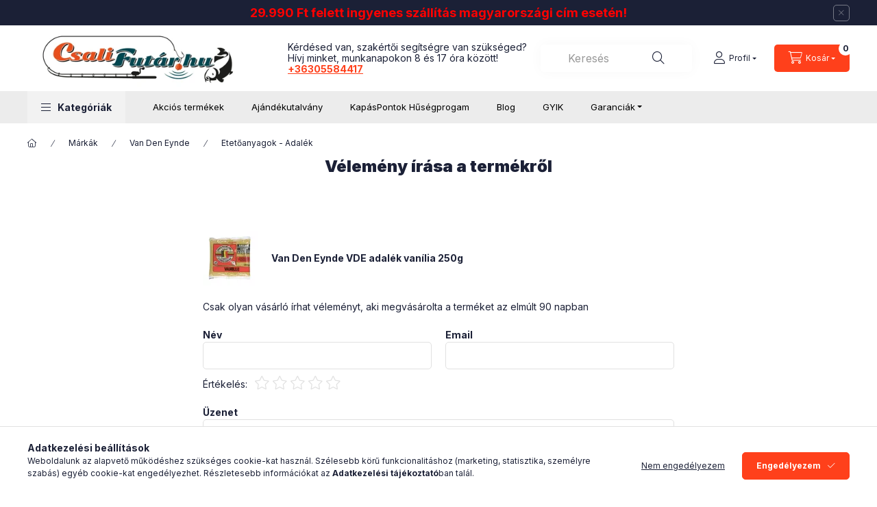

--- FILE ---
content_type: text/html; charset=UTF-8
request_url: https://www.csalifutar.hu/shop_artforum.php?cikk=4021-4
body_size: 31149
content:
<!DOCTYPE html>
<html lang="hu">
    <head>
        <meta charset="utf-8">
<meta name="keywords" content="Vélemények a termékről, Van Den Eynde VDE adalék vanília 250g, horgászbolt, horgászfelszerelés, horgász webshop, csali, etetőanyag, horgászbot, horgászorsó, ete">
<meta name="description" content="Vélemények a termékről, Van Den Eynde VDE adalék vanília 250g, Horgászfelszerelések a CsaliFutar.hu-n! Csalik, botok, etetőhajók, pergák. Szolnoki bolt + websho">
<meta name="robots" content="index, follow">
<meta http-equiv="X-UA-Compatible" content="IE=Edge">
<meta property="og:site_name" content="Csalifutar.hu Horgászbolt és Webáruház" />
<meta property="og:title" content="Van Den Eynde VDE adalék vanília 250g - Vélemények a termékről - CsaliFutar.hu | Horgász Webáruház Szolnokon | Horgászfelszerelés">
<meta property="og:description" content="Vélemények a termékről, Van Den Eynde VDE adalék vanília 250g, Horgászfelszerelések a CsaliFutar.hu-n! Csalik, botok, etetőhajók, pergák. Szolnoki bolt + websho">
<meta property="og:type" content="website">
<meta property="og:url" content="https://www.csalifutar.hu/Van-Den-Eynde-VDE-adalek-vanilia-250g">
<meta name="facebook-domain-verification" content="9sjtlse6e26z1ufmmvjsyqji03ml0g">
<meta name="google-site-verification" content="XHtkai70YLTubyBpwgtUS1KTlMJhuBLnJhE54fJ-gj8">
<meta property="fb:admins" content="108099965062527">
<meta name="dc.title" content="Van Den Eynde VDE adalék vanília 250g - Vélemények a termékről - CsaliFutar.hu | Horgász Webáruház Szolnokon | Horgászfelszerelés">
<meta name="dc.description" content="Vélemények a termékről, Van Den Eynde VDE adalék vanília 250g, Horgászfelszerelések a CsaliFutar.hu-n! Csalik, botok, etetőhajók, pergák. Szolnoki bolt + websho">
<meta name="dc.publisher" content="Csalifutar.hu Horgászbolt és Webáruház">
<meta name="dc.language" content="hu">
<meta name="mobile-web-app-capable" content="yes">
<meta name="apple-mobile-web-app-capable" content="yes">
<meta name="MobileOptimized" content="320">
<meta name="HandheldFriendly" content="true">

<title>Van Den Eynde VDE adalék vanília 250g - Vélemények a termékről - CsaliFutar.hu | Horgász Webáruház Szolnokon | Horgászfelszerelés</title>


<script>
var service_type="shop";
var shop_url_main="https://www.csalifutar.hu";
var actual_lang="hu";
var money_len="0";
var money_thousend=" ";
var money_dec=",";
var shop_id=14250;
var unas_design_url="https:"+"/"+"/"+"www.csalifutar.hu"+"/"+"!common_design"+"/"+"custom"+"/"+"csalifutar.unas.hu"+"/";
var unas_design_code='0';
var unas_base_design_code='2400';
var unas_design_ver=4;
var unas_design_subver=0;
var unas_shop_url='https://www.csalifutar.hu';
var responsive="yes";
var price_nullcut_disable=1;
var config_plus=new Array();
config_plus['product_tooltip']=1;
config_plus['cart_fly_id']="cart-box__fly-to-desktop";
config_plus['cart_redirect']=2;
config_plus['cart_refresh_force']="1";
config_plus['money_type']='Ft';
config_plus['money_type_display']='Ft';
config_plus['change_address_on_order_methods']=1;
config_plus['accessible_design']=true;
var lang_text=new Array();

var UNAS = UNAS || {};
UNAS.shop={"base_url":'https://www.csalifutar.hu',"domain":'www.csalifutar.hu',"username":'csalifutar.unas.hu',"id":14250,"lang":'hu',"currency_type":'Ft',"currency_code":'HUF',"currency_rate":'1',"currency_length":0,"base_currency_length":0,"canonical_url":'https://www.csalifutar.hu/Van-Den-Eynde-VDE-adalek-vanilia-250g'};
UNAS.design={"code":'0',"page":'product_reviews'};
UNAS.api_auth="4e83b315a803b2c736d963d63eb39f67";
UNAS.customer={"email":'',"id":0,"group_id":0,"without_registration":0};
UNAS.shop["category_id"]="194099";
UNAS.shop["only_private_customer_can_purchase"] = false;
 

UNAS.text = {
    "button_overlay_close": `Bezár`,
    "popup_window": `Felugró ablak`,
    "list": `lista`,
    "updating_in_progress": `frissítés folyamatban`,
    "updated": `frissítve`,
    "is_opened": `megnyitva`,
    "is_closed": `bezárva`,
    "deleted": `törölve`,
    "consent_granted": `hozzájárulás megadva`,
    "consent_rejected": `hozzájárulás elutasítva`,
    "field_is_incorrect": `mező hibás`,
    "error_title": `Hiba!`,
    "product_variants": `termék változatok`,
    "product_added_to_cart": `A termék a kosárba került`,
    "product_added_to_cart_with_qty_problem": `A termékből csak [qty_added_to_cart] [qty_unit] került kosárba`,
    "product_removed_from_cart": `A termék törölve a kosárból`,
    "reg_title_name": `Név`,
    "reg_title_company_name": `Cégnév`,
    "number_of_items_in_cart": `Kosárban lévő tételek száma`,
    "cart_is_empty": `A kosár üres`,
    "cart_updated": `A kosár frissült`,
    "mandatory": `Kötelező!`
};


UNAS.text["delete_from_compare"]= `Törlés összehasonlításból`;
UNAS.text["comparison"]= `Összehasonlítás`;

UNAS.text["delete_from_favourites"]= `Törlés a kedvencek közül`;
UNAS.text["add_to_favourites"]= `Kedvencekhez`;

UNAS.text["change_address_error_on_shipping_method"] = `Az újonnan létrehozott cím a kiválasztott szállítási módnál nem használható`;
UNAS.text["change_address_error_on_billing_method"] = `Az újonnan létrehozott cím a kiválasztott számlázási módnál nem használható`;







window.lazySizesConfig=window.lazySizesConfig || {};
window.lazySizesConfig.loadMode=1;
window.lazySizesConfig.loadHidden=false;

window.dataLayer = window.dataLayer || [];
function gtag(){dataLayer.push(arguments)};
gtag('js', new Date());
</script>

<script src="https://www.csalifutar.hu/temp/shop_14250_c455143e7b5f2ebbcadb47e2cd02ad43.js?mod_time=1769410837"></script>

<link href="https://www.csalifutar.hu/temp/shop_14250_288620fb4dd11f752d27a50c2460386c.css?mod_time=1769410820" rel="stylesheet" type="text/css">

<link href="https://www.csalifutar.hu/Van-Den-Eynde-VDE-adalek-vanilia-250g" rel="canonical">
<link href="https://www.csalifutar.hu/shop_ordered/14250/design_pic/favicon.ico" rel="shortcut icon">
<script>
        var google_consent=1;
    
        gtag('consent', 'default', {
           'ad_storage': 'denied',
           'ad_user_data': 'denied',
           'ad_personalization': 'denied',
           'analytics_storage': 'denied',
           'functionality_storage': 'denied',
           'personalization_storage': 'denied',
           'security_storage': 'granted'
        });

    
        gtag('consent', 'update', {
           'ad_storage': 'denied',
           'ad_user_data': 'denied',
           'ad_personalization': 'denied',
           'analytics_storage': 'denied',
           'functionality_storage': 'denied',
           'personalization_storage': 'denied',
           'security_storage': 'granted'
        });

        </script>
    <script async src="https://www.googletagmanager.com/gtag/js?id=UA-220089383-1"></script>    <script>
    gtag('config', 'UA-220089383-1');

        </script>
        <script>
    var google_analytics=1;

       </script>
           <script>
        gtag('config', 'AW-16447028054',{'allow_enhanced_conversions':true});
                </script>
                <script>
                       gtag('config', 'AW-10883579378');
                </script>
            <script>
        var google_ads=1;

                gtag('event','remarketing', {
            'ecomm_pagetype': 'other'        });
            </script>
    
    <script>
    var facebook_pixel=1;
    /* <![CDATA[ */
        !function(f,b,e,v,n,t,s){if(f.fbq)return;n=f.fbq=function(){n.callMethod?
            n.callMethod.apply(n,arguments):n.queue.push(arguments)};if(!f._fbq)f._fbq=n;
            n.push=n;n.loaded=!0;n.version='2.0';n.queue=[];t=b.createElement(e);t.async=!0;
            t.src=v;s=b.getElementsByTagName(e)[0];s.parentNode.insertBefore(t,s)}(window,
                document,'script','//connect.facebook.net/en_US/fbevents.js');

        fbq('init', '1143431966382696');
                fbq('track', 'PageView', {}, {eventID:'PageView.aXgP0C4xWGElPc_d5MfBEQAAnZk'});
        
        $(document).ready(function() {
            $(document).on("addToCart", function(event, product_array){
                facebook_event('AddToCart',{
					content_name: product_array.name,
					content_category: product_array.category,
					content_ids: [product_array.sku],
					contents: [{'id': product_array.sku, 'quantity': product_array.qty}],
					content_type: 'product',
					value: product_array.price,
					currency: 'HUF'
				}, {eventID:'AddToCart.' + product_array.event_id});
            });

            $(document).on("addToFavourites", function(event, product_array){
                facebook_event('AddToWishlist', {
                    content_ids: [product_array.sku],
                    content_type: 'product'
                }, {eventID:'AddToFavourites.' + product_array.event_id});
            });
        });

    /* ]]> */
    </script>
<script>
(function(i,s,o,g,r,a,m){i['BarionAnalyticsObject']=r;i[r]=i[r]||function(){
    (i[r].q=i[r].q||[]).push(arguments)},i[r].l=1*new Date();a=s.createElement(o),
    m=s.getElementsByTagName(o)[0];a.async=1;a.src=g;m.parentNode.insertBefore(a,m)
})(window, document, 'script', 'https://pixel.barion.com/bp.js', 'bp');
                    
bp('init', 'addBarionPixelId', 'BP-aUX3lH1bmI-3E');
</script>
<noscript><img height='1' width='1' style='display:none' alt='' src='https://pixel.barion.com/a.gif?__ba_pixel_id=BP-aUX3lH1bmI-3E&ev=contentView&noscript=1'/></noscript><script id='recaptchaScript' src='https://www.google.com/recaptcha/api.js' async defer></script>

<script>

;(function() {
  const script = document.createElement('script');
  script.src = 'https://widget.molin.ai/shop-ai.js?w=d71pxdfn';
  script.type = 'module';
  document.head.appendChild(script);
})();

</script>

        <meta content="width=device-width, initial-scale=1.0" name="viewport" />
        <link rel="preconnect" href="https://fonts.gstatic.com">
        <link rel="preload" href="https://fonts.googleapis.com/css2?family=Inter:wght@400;700;900&display=swap" as="style" />
        <link rel="stylesheet" href="https://fonts.googleapis.com/css2?family=Inter:wght@400;700;900&display=swap" media="print" onload="this.media='all'">
        <noscript>
            <link rel="stylesheet" href="https://fonts.googleapis.com/css2?family=Inter:wght@400;700;900&display=swap" />
        </noscript>
        <link rel="preload" href="https://www.csalifutar.hu/!common_design/own/fonts/2400/customicons/custom-icons.css" as="style">
        <link rel="stylesheet" href="https://www.csalifutar.hu/!common_design/own/fonts/2400/customicons/custom-icons.css" media="print" onload="this.media='all'">
        <noscript>
            <link rel="stylesheet" href="https://www.csalifutar.hu/!common_design/own/fonts/2400/customicons/custom-icons.css" />
        </noscript>
        
        
        
        
        

        
        
        
                
        
        
        
        
        
        
        
        
        
                
        
    </head>


                
                
    
    
    
    
    
    
    
    
    
    
                     
    
    
    
    
    <body class='design_ver4' id="ud_shop_artforum">
    
    <div id="image_to_cart" style="display:none; position:absolute; z-index:100000;"></div>
<div class="overlay_common overlay_warning" id="overlay_cart_add"></div>
<script>$(document).ready(function(){ overlay_init("cart_add",{"onBeforeLoad":false}); });</script>
<div class="overlay_common overlay_ok" id="overlay_cart_add_ok"></div>
<script>$(document).ready(function(){ overlay_init("cart_add_ok",[]); });</script>
<div id="overlay_login_outer"></div>	
	<script>
	$(document).ready(function(){
	    var login_redir_init="";

		$("#overlay_login_outer").overlay({
			onBeforeLoad: function() {
                var login_redir_temp=login_redir_init;
                if (login_redir_act!="") {
                    login_redir_temp=login_redir_act;
                    login_redir_act="";
                }

									$.ajax({
						type: "GET",
						async: true,
						url: "https://www.csalifutar.hu/shop_ajax/ajax_popup_login.php",
						data: {
							shop_id:"14250",
							lang_master:"hu",
                            login_redir:login_redir_temp,
							explicit:"ok",
							get_ajax:"1"
						},
						success: function(data){
							$("#overlay_login_outer").html(data);
							if (unas_design_ver >= 5) $("#overlay_login_outer").modal('show');
							$('#overlay_login1 input[name=shop_pass_login]').keypress(function(e) {
								var code = e.keyCode ? e.keyCode : e.which;
								if(code.toString() == 13) {		
									document.form_login_overlay.submit();		
								}	
							});	
						}
					});
								},
			top: 50,
			mask: {
	color: "#000000",
	loadSpeed: 200,
	maskId: "exposeMaskOverlay",
	opacity: 0.7
},
			closeOnClick: (config_plus['overlay_close_on_click_forced'] === 1),
			onClose: function(event, overlayIndex) {
				$("#login_redir").val("");
			},
			load: false
		});
		
			});
	function overlay_login() {
		$(document).ready(function(){
			$("#overlay_login_outer").overlay().load();
		});
	}
	function overlay_login_remind() {
        if (unas_design_ver >= 5) {
            $("#overlay_remind").overlay().load();
        } else {
            $(document).ready(function () {
                $("#overlay_login_outer").overlay().close();
                setTimeout('$("#overlay_remind").overlay().load();', 250);
            });
        }
	}

    var login_redir_act="";
    function overlay_login_redir(redir) {
        login_redir_act=redir;
        $("#overlay_login_outer").overlay().load();
    }
	</script>  
	<div class="overlay_common overlay_info" id="overlay_remind"></div>
<script>$(document).ready(function(){ overlay_init("remind",[]); });</script>

	<script>
    	function overlay_login_error_remind() {
		$(document).ready(function(){
			load_login=0;
			$("#overlay_error").overlay().close();
			setTimeout('$("#overlay_remind").overlay().load();', 250);	
		});
	}
	</script>  
	<div class="overlay_common overlay_info" id="overlay_newsletter"></div>
<script>$(document).ready(function(){ overlay_init("newsletter",[]); });</script>

<script>
function overlay_newsletter() {
    $(document).ready(function(){
        $("#overlay_newsletter").overlay().load();
    });
}
</script>
<div class="overlay_common overlay_info" id="overlay_product_subscription"></div>
<script>$(document).ready(function(){ overlay_init("product_subscription",[]); });</script>
<div class="overlay_common overlay_error" id="overlay_script"></div>
<script>$(document).ready(function(){ overlay_init("script",[]); });</script>
<style> .grecaptcha-badge { display: none !important; } </style>     <script>
    $(document).ready(function() {
        $.ajax({
            type: "GET",
            url: "https://www.csalifutar.hu/shop_ajax/ajax_stat.php",
            data: {master_shop_id:"14250",get_ajax:"1"}
        });
    });
    </script>
    

    
    <div id="container" class="page_shop_artforum js-ajax-filter-box-checking filter-not-exists filter-box-in-sidebar nav-position-top header-will-fixed fixed-cart-on-artdet ">
                        <div class="js-element nanobar js-nanobar" data-element-name="header_text_section_1" role="region" aria-label="nanobar">
        <div class="container">
            <div class="header_text_section_1 nanobar__inner">
                                    <p style="text-align: center;"><span style="color: #ff0000; font-size: 18px;"><strong>29.990 Ft felett ingyenes szállítás magyarországi cím esetén!</strong></span></p>
                                <button type="button" class="btn btn-close nanobar__btn-close" onclick="closeNanobar(this,'header_text_section_1_hide','session','--nanobar-height');" aria-label="Bezár" title="Bezár"></button>
            </div>
        </div>
    </div>
    <script>
        window.addEventListener("DOMContentLoaded", function() {
            root.style.setProperty('--nanobar-height', getHeight($(".js-nanobar")) + "px");
        });
    </script>
    
                <header class="header header--mobile d-sm-none  has-tel">
            <nav id="nav--mobile-top" class="nav header nav--mobile nav--top js-header js-header-fixed">
                <div class="header-inner js-header-inner w-100 d-flex py-2 px-3 justify-content-between ">
                                        <button type="button" class="hamburger-box__dropdown-btn-mobile burger btn dropdown__btn" id="hamburger-box__dropdown-btn" aria-label="hamburger button" data-btn-for="#hamburger-box__dropdown">
                        <span class="burger__lines">
                            <span class="burger__line"></span>
                            <span class="burger__line"></span>
                            <span class="burger__line"></span>
                        </span>
                        <span class="dropdown__btn-text">
                            Kategóriák
                        </span>
                    </button>
                                            <div id="header_logo_img" class="js-element header_logo logo" data-element-name="header_logo">
        <div class="header_logo-img-container">
            <div class="header_logo-img-wrapper">
                                                <a class="has-img" href="https://www.csalifutar.hu/">                    <picture>
                                                <source srcset="https://www.csalifutar.hu/!common_design/custom/csalifutar.unas.hu/element/layout_hu_header_logo-400x120_2_default.webp?time=1678718007 1x" />
                        <img                              width="400" height="120"
                                                          src="https://www.csalifutar.hu/!common_design/custom/csalifutar.unas.hu/element/layout_hu_header_logo-400x120_2_default.webp?time=1678718007"                             
                             alt="CsaliFutar.hu                        "/>
                    </picture>
                    </a>                                        </div>
        </div>
    </div>

                                        <div class="mobile-right-buttons d-flex">
                                <button class="profile__dropdown-btn js-profile-btn btn dropdown__btn" id="profile__dropdown-btn" type="button"
            data-orders="https://www.csalifutar.hu/shop_order_track.php" data-btn-for="#profile__dropdown"
            aria-label="Profil" aria-haspopup="dialog" aria-expanded="false" aria-controls="profile__dropdown"
    >
        <span class="profile__dropdown-btn-icon dropdown__btn-icon icon--user"></span>
        <span class="profile__text dropdown__btn-text">Profil</span>
            </button>
    
    
                        
                        <button class="cart-box__dropdown-btn btn dropdown__btn" aria-label="cart button" type="button" data-btn-for="#cart-box__dropdown">
                            <span class="cart-box__dropdown-btn-icon dropdown__btn-icon icon--cart"></span>
                            <span class="cart-box__text dropdown__btn-text">Kosár</span>
                                        <div id="box_cart_content" class="cart-box">    <span class="bubble cart-box__bubble">0</span>
    </div>
    
                        </button>
                    </div>
                </div>
            </nav>
        </header>
                <div id="mobile-search-and-filter" class="d-sm-none">
            
            <div class="mobile-search-trigger-wrapper d-flex justify-content-center">
                <button class="search-box__dropdown-btn btn dropdown__btn" aria-label="search button" type="button" data-btn-for="#search-box__dropdown">
                    <span class="search-box__dropdown-btn-icon dropdown__btn-icon icon--search"></span>
                    <span class="search-box__dropdown-btn-text">Keresés</span>
                </button>
            </div>
        </div>
                <header id="header--desktop" class="header header--desktop d-none d-sm-block js-header js-header-fixed">
            <div class="header-inner js-header-inner">
                <div class="header__top">
                    <div class="container">
                        <div class="header__top-inner">
                            <div class="row no-gutters gutters-md-10 justify-content-center align-items-center">
                                <div class="header__top-left col col-xl-auto">
                                    <div class="header__left-inner d-flex align-items-center">
                                                                                <div class="nav-link--products-placeholder-on-fixed-header burger btn">
                                            <span class="burger__lines">
                                                <span class="burger__line"></span>
                                                <span class="burger__line"></span>
                                                <span class="burger__line"></span>
                                            </span>
                                            <span class="burger__text dropdown__btn-text">
                                                Kategóriák
                                            </span>
                                        </div>
                                        <button type="button" class="hamburger-box__dropdown-btn burger btn dropdown__btn d-lg-none" id="hamburger-box__dropdown-btn2" aria-label="hamburger button" data-btn-for="#hamburger-box__dropdown">
                                            <span class="burger__lines">
                                              <span class="burger__line"></span>
                                              <span class="burger__line"></span>
                                              <span class="burger__line"></span>
                                            </span>
                                            <span class="burger__text dropdown__btn-text">
                                              Kategóriák
                                            </span>
                                        </button>
                                                                                    <div id="header_logo_img" class="js-element header_logo logo" data-element-name="header_logo">
        <div class="header_logo-img-container">
            <div class="header_logo-img-wrapper">
                                                <a class="has-img" href="https://www.csalifutar.hu/">                    <picture>
                                                <source srcset="https://www.csalifutar.hu/!common_design/custom/csalifutar.unas.hu/element/layout_hu_header_logo-400x120_2_default.webp?time=1678718007 1x" />
                        <img                              width="400" height="120"
                                                          src="https://www.csalifutar.hu/!common_design/custom/csalifutar.unas.hu/element/layout_hu_header_logo-400x120_2_default.webp?time=1678718007"                             
                             alt="CsaliFutar.hu                        "/>
                    </picture>
                    </a>                                        </div>
        </div>
    </div>

                                        <div class="js-element header_text_section_2" data-element-name="header_text_section_2">
            <div class="header_text_section_2-slide slide-1"><p>Kérdésed van, szakértői segítségre van szükséged?</p>
<p>Hívj minket, munkanapokon 8 és 17 óra között! </p>
<p><strong><a href="tel:+36305584417">+36305584417</a></strong></p></div>
    </div>

                                    </div>
                                </div>
                                <div class="header__top-right col-auto col-xl d-flex justify-content-end align-items-center">
                                    <button class="search-box__dropdown-btn btn dropdown__btn d-xl-none" id="#search-box__dropdown-btn2" aria-label="search button" type="button" data-btn-for="#search-box__dropdown2">
                                        <span class="search-box__dropdown-btn-icon dropdown__btn-icon icon--search"></span>
                                        <span class="search-box__text dropdown__btn-text">Keresés</span>
                                    </button>
                                    <div class="search-box__dropdown dropdown__content dropdown__content-till-lg" id="search-box__dropdown2" data-content-for="#search-box__dropdown-btn2" data-content-direction="full">
                                        <span class="dropdown__caret"></span>
                                        <button class="dropdown__btn-close search-box__dropdown__btn-close btn-close" type="button" title="bezár" aria-label="bezár"></button>
                                        <div class="dropdown__content-inner search-box__inner position-relative js-search browser-is-chrome"
     id="box_search_content2">
    <form name="form_include_search2" id="form_include_search2" action="https://www.csalifutar.hu/shop_search.php" method="get">
    <div class="search-box__form-inner d-flex flex-column">
        <div class="form-group box-search-group mb-0 js-search-smart-insert-after-here">
            <input data-stay-visible-breakpoint="1280" id="box_search_input2" class="search-box__input ac_input js-search-input form-control"
                   name="search" pattern=".{3,100}" aria-label="Keresés" title="Hosszabb kereső kifejezést írjon be!"
                   placeholder="Keresés" type="search" maxlength="100" autocomplete="off" required                   role="combobox" aria-autocomplete="list" aria-expanded="false"
                                      aria-controls="autocomplete-categories autocomplete-products"
                               >
            <div class="search-box__search-btn-outer input-group-append" title="Keresés">
                <button class="btn search-box__search-btn" aria-label="Keresés">
                    <span class="search-box__search-btn-icon icon--search"></span>
                </button>
            </div>
            <div class="search__loading">
                <div class="loading-spinner--small"></div>
            </div>
        </div>
        <div class="ac_results2">
            <span class="ac_result__caret"></span>
        </div>
    </div>
    </form>
</div>

                                    </div>
                                                                                <button class="profile__dropdown-btn js-profile-btn btn dropdown__btn" id="profile__dropdown-btn" type="button"
            data-orders="https://www.csalifutar.hu/shop_order_track.php" data-btn-for="#profile__dropdown"
            aria-label="Profil" aria-haspopup="dialog" aria-expanded="false" aria-controls="profile__dropdown"
    >
        <span class="profile__dropdown-btn-icon dropdown__btn-icon icon--user"></span>
        <span class="profile__text dropdown__btn-text">Profil</span>
            </button>
    
    
                                    <button id="cart-box__fly-to-desktop" class="cart-box__dropdown-btn btn dropdown__btn js-cart-box-loaded-by-ajax" aria-label="cart button" type="button" data-btn-for="#cart-box__dropdown">
                                        <span class="cart-box__dropdown-btn-icon dropdown__btn-icon icon--cart"></span>
                                        <span class="cart-box__text dropdown__btn-text">Kosár</span>
                                        <span class="bubble cart-box__bubble">-</span>
                                    </button>
                                </div>
                            </div>
                        </div>
                    </div>
                </div>
                                <div class="header__bottom">
                    <div class="container">
                        <nav class="navbar d-none d-lg-flex navbar-expand navbar-light align-items-stretch">
                                                        <ul id="nav--cat" class="nav nav--cat js-navbar-nav">
                                <li class="nav-item dropdown nav--main nav-item--products">
                                    <a class="nav-link nav-link--products burger d-lg-flex" href="#" onclick="event.preventDefault();" role="button" data-text="Kategóriák" data-toggle="dropdown" aria-expanded="false" aria-haspopup="true">
                                        <span class="burger__lines">
                                            <span class="burger__line"></span>
                                            <span class="burger__line"></span>
                                            <span class="burger__line"></span>
                                        </span>
                                        <span class="burger__text dropdown__btn-text">
                                            Kategóriák
                                        </span>
                                    </a>
                                    <div id="dropdown-cat" class="dropdown-menu d-none d-block clearfix dropdown--cat with-auto-breaking-megasubmenu dropdown--level-0">
                                                    <ul class="nav-list--0" aria-label="Kategóriák">
            <li id="nav-item-904119" class="nav-item dropdown js-nav-item-904119">
                        <a class="nav-link" href="https://www.csalifutar.hu/Markak"               aria-label="Márkák kategória"
                data-toggle="dropdown" data-mouseover="handleSub('904119','https://www.csalifutar.hu/shop_ajax/ajax_box_cat.php?get_ajax=1&type=layout&change_lang=hu&level=1&key=904119&box_var_name=shop_cat&box_var_layout_cache=1&box_var_expand_cache=yes&box_var_expand_cache_name=desktop&box_var_layout_level0=0&box_var_layout_level1=1&box_var_layout=2&box_var_ajax=1&box_var_section=content&box_var_highlight=yes&box_var_type=expand&box_var_div=no');" aria-haspopup="true" aria-expanded="false"            >
                                            <span class="nav-link__text">
                    Márkák                </span>
            </a>
                        <div class="megasubmenu dropdown-menu">
                <div class="megasubmenu__sticky-content">
                    <div class="loading-spinner"></div>
                </div>
                            </div>
                    </li>
            <li id="nav-item-959257" class="nav-item js-nav-item-959257">
                        <a class="nav-link" href="https://www.csalifutar.hu/szettek-csomagok-keszletek"               aria-label="Horgász szettek, csomagok kategória"
                           >
                                            <span class="nav-link__text">
                    Horgász szettek, csomagok                </span>
            </a>
                    </li>
            <li id="nav-item-100006" class="nav-item dropdown js-nav-item-100006">
                        <a class="nav-link" href="https://www.csalifutar.hu/Horgaszbotok-botok"               aria-label="Botok kategória"
                data-toggle="dropdown" data-mouseover="handleSub('100006','https://www.csalifutar.hu/shop_ajax/ajax_box_cat.php?get_ajax=1&type=layout&change_lang=hu&level=1&key=100006&box_var_name=shop_cat&box_var_layout_cache=1&box_var_expand_cache=yes&box_var_expand_cache_name=desktop&box_var_layout_level0=0&box_var_layout_level1=1&box_var_layout=2&box_var_ajax=1&box_var_section=content&box_var_highlight=yes&box_var_type=expand&box_var_div=no');" aria-haspopup="true" aria-expanded="false"            >
                                            <span class="nav-link__text">
                    Botok                </span>
            </a>
                        <div class="megasubmenu dropdown-menu">
                <div class="megasubmenu__sticky-content">
                    <div class="loading-spinner"></div>
                </div>
                            </div>
                    </li>
            <li id="nav-item-100007" class="nav-item dropdown js-nav-item-100007">
                        <a class="nav-link" href="https://www.csalifutar.hu/Horgasz-orso-orsok"               aria-label="Orsók kategória"
                data-toggle="dropdown" data-mouseover="handleSub('100007','https://www.csalifutar.hu/shop_ajax/ajax_box_cat.php?get_ajax=1&type=layout&change_lang=hu&level=1&key=100007&box_var_name=shop_cat&box_var_layout_cache=1&box_var_expand_cache=yes&box_var_expand_cache_name=desktop&box_var_layout_level0=0&box_var_layout_level1=1&box_var_layout=2&box_var_ajax=1&box_var_section=content&box_var_highlight=yes&box_var_type=expand&box_var_div=no');" aria-haspopup="true" aria-expanded="false"            >
                                            <span class="nav-link__text">
                    Orsók                </span>
            </a>
                        <div class="megasubmenu dropdown-menu">
                <div class="megasubmenu__sticky-content">
                    <div class="loading-spinner"></div>
                </div>
                            </div>
                    </li>
            <li id="nav-item-758283" class="nav-item dropdown js-nav-item-758283">
                        <a class="nav-link" href="https://www.csalifutar.hu/Horgasz-zsinor-damil"               aria-label="Horgász zsinór, damil kategória"
                data-toggle="dropdown" data-mouseover="handleSub('758283','https://www.csalifutar.hu/shop_ajax/ajax_box_cat.php?get_ajax=1&type=layout&change_lang=hu&level=1&key=758283&box_var_name=shop_cat&box_var_layout_cache=1&box_var_expand_cache=yes&box_var_expand_cache_name=desktop&box_var_layout_level0=0&box_var_layout_level1=1&box_var_layout=2&box_var_ajax=1&box_var_section=content&box_var_highlight=yes&box_var_type=expand&box_var_div=no');" aria-haspopup="true" aria-expanded="false"            >
                                            <span class="nav-link__text">
                    Horgász zsinór, damil                </span>
            </a>
                        <div class="megasubmenu dropdown-menu">
                <div class="megasubmenu__sticky-content">
                    <div class="loading-spinner"></div>
                </div>
                            </div>
                    </li>
            <li id="nav-item-100014" class="nav-item dropdown js-nav-item-100014">
                        <a class="nav-link" href="https://www.csalifutar.hu/sct/100014/Horgok"               aria-label="Horgok kategória"
                data-toggle="dropdown" data-mouseover="handleSub('100014','https://www.csalifutar.hu/shop_ajax/ajax_box_cat.php?get_ajax=1&type=layout&change_lang=hu&level=1&key=100014&box_var_name=shop_cat&box_var_layout_cache=1&box_var_expand_cache=yes&box_var_expand_cache_name=desktop&box_var_layout_level0=0&box_var_layout_level1=1&box_var_layout=2&box_var_ajax=1&box_var_section=content&box_var_highlight=yes&box_var_type=expand&box_var_div=no');" aria-haspopup="true" aria-expanded="false"            >
                                            <span class="nav-link__text">
                    Horgok                </span>
            </a>
                        <div class="megasubmenu dropdown-menu">
                <div class="megasubmenu__sticky-content">
                    <div class="loading-spinner"></div>
                </div>
                            </div>
                    </li>
            <li id="nav-item-100003" class="nav-item dropdown js-nav-item-100003">
                        <a class="nav-link" href="https://www.csalifutar.hu/Kiegeszito-horgaszkellekek-szerelekek"               aria-label="Szerelékek, aprócikkek, kiegészítők kategória"
                data-toggle="dropdown" data-mouseover="handleSub('100003','https://www.csalifutar.hu/shop_ajax/ajax_box_cat.php?get_ajax=1&type=layout&change_lang=hu&level=1&key=100003&box_var_name=shop_cat&box_var_layout_cache=1&box_var_expand_cache=yes&box_var_expand_cache_name=desktop&box_var_layout_level0=0&box_var_layout_level1=1&box_var_layout=2&box_var_ajax=1&box_var_section=content&box_var_highlight=yes&box_var_type=expand&box_var_div=no');" aria-haspopup="true" aria-expanded="false"            >
                                            <span class="nav-link__text">
                    Szerelékek, aprócikkek, kiegészítők                </span>
            </a>
                        <div class="megasubmenu dropdown-menu">
                <div class="megasubmenu__sticky-content">
                    <div class="loading-spinner"></div>
                </div>
                            </div>
                    </li>
            <li id="nav-item-100001" class="nav-item dropdown js-nav-item-100001">
                        <a class="nav-link" href="https://www.csalifutar.hu/Csalik-es-etetes"               aria-label="Csalizás, etetés kategória"
                data-toggle="dropdown" data-mouseover="handleSub('100001','https://www.csalifutar.hu/shop_ajax/ajax_box_cat.php?get_ajax=1&type=layout&change_lang=hu&level=1&key=100001&box_var_name=shop_cat&box_var_layout_cache=1&box_var_expand_cache=yes&box_var_expand_cache_name=desktop&box_var_layout_level0=0&box_var_layout_level1=1&box_var_layout=2&box_var_ajax=1&box_var_section=content&box_var_highlight=yes&box_var_type=expand&box_var_div=no');" aria-haspopup="true" aria-expanded="false"            >
                                            <span class="nav-link__text">
                    Csalizás, etetés                </span>
            </a>
                        <div class="megasubmenu dropdown-menu">
                <div class="megasubmenu__sticky-content">
                    <div class="loading-spinner"></div>
                </div>
                            </div>
                    </li>
            <li id="nav-item-706092" class="nav-item dropdown js-nav-item-706092">
                        <a class="nav-link" href="https://www.csalifutar.hu/etetohajok"               aria-label="Etetőhajók kategória"
                data-toggle="dropdown" data-mouseover="handleSub('706092','https://www.csalifutar.hu/shop_ajax/ajax_box_cat.php?get_ajax=1&type=layout&change_lang=hu&level=1&key=706092&box_var_name=shop_cat&box_var_layout_cache=1&box_var_expand_cache=yes&box_var_expand_cache_name=desktop&box_var_layout_level0=0&box_var_layout_level1=1&box_var_layout=2&box_var_ajax=1&box_var_section=content&box_var_highlight=yes&box_var_type=expand&box_var_div=no');" aria-haspopup="true" aria-expanded="false"            >
                                            <span class="nav-link__text">
                    Etetőhajók                </span>
            </a>
                        <div class="megasubmenu dropdown-menu">
                <div class="megasubmenu__sticky-content">
                    <div class="loading-spinner"></div>
                </div>
                            </div>
                    </li>
            <li id="nav-item-201099" class="nav-item dropdown js-nav-item-201099">
                        <a class="nav-link" href="https://www.csalifutar.hu/Uszok"               aria-label="Úszók kategória"
                data-toggle="dropdown" data-mouseover="handleSub('201099','https://www.csalifutar.hu/shop_ajax/ajax_box_cat.php?get_ajax=1&type=layout&change_lang=hu&level=1&key=201099&box_var_name=shop_cat&box_var_layout_cache=1&box_var_expand_cache=yes&box_var_expand_cache_name=desktop&box_var_layout_level0=0&box_var_layout_level1=1&box_var_layout=2&box_var_ajax=1&box_var_section=content&box_var_highlight=yes&box_var_type=expand&box_var_div=no');" aria-haspopup="true" aria-expanded="false"            >
                                            <span class="nav-link__text">
                    Úszók                </span>
            </a>
                        <div class="megasubmenu dropdown-menu">
                <div class="megasubmenu__sticky-content">
                    <div class="loading-spinner"></div>
                </div>
                            </div>
                    </li>
            <li id="nav-item-555276" class="nav-item dropdown js-nav-item-555276">
                        <a class="nav-link" href="https://www.csalifutar.hu/mucsalik"               aria-label="Műcsali kategória"
                data-toggle="dropdown" data-mouseover="handleSub('555276','https://www.csalifutar.hu/shop_ajax/ajax_box_cat.php?get_ajax=1&type=layout&change_lang=hu&level=1&key=555276&box_var_name=shop_cat&box_var_layout_cache=1&box_var_expand_cache=yes&box_var_expand_cache_name=desktop&box_var_layout_level0=0&box_var_layout_level1=1&box_var_layout=2&box_var_ajax=1&box_var_section=content&box_var_highlight=yes&box_var_type=expand&box_var_div=no');" aria-haspopup="true" aria-expanded="false"            >
                                            <span class="nav-link__text">
                    Műcsali                </span>
            </a>
                        <div class="megasubmenu dropdown-menu">
                <div class="megasubmenu__sticky-content">
                    <div class="loading-spinner"></div>
                </div>
                            </div>
                    </li>
            <li id="nav-item-789350" class="nav-item dropdown js-nav-item-789350">
                        <a class="nav-link" href="https://www.csalifutar.hu/Bottartok"               aria-label="Bottartók és rod pod kategória"
                data-toggle="dropdown" data-mouseover="handleSub('789350','https://www.csalifutar.hu/shop_ajax/ajax_box_cat.php?get_ajax=1&type=layout&change_lang=hu&level=1&key=789350&box_var_name=shop_cat&box_var_layout_cache=1&box_var_expand_cache=yes&box_var_expand_cache_name=desktop&box_var_layout_level0=0&box_var_layout_level1=1&box_var_layout=2&box_var_ajax=1&box_var_section=content&box_var_highlight=yes&box_var_type=expand&box_var_div=no');" aria-haspopup="true" aria-expanded="false"            >
                                            <span class="nav-link__text">
                    Bottartók és rod pod                </span>
            </a>
                        <div class="megasubmenu dropdown-menu">
                <div class="megasubmenu__sticky-content">
                    <div class="loading-spinner"></div>
                </div>
                            </div>
                    </li>
            <li id="nav-item-303220" class="nav-item js-nav-item-303220">
                        <a class="nav-link" href="https://www.csalifutar.hu/Deeper-Halradar"               aria-label="Halradar kategória"
                           >
                                            <span class="nav-link__text">
                    Halradar                </span>
            </a>
                    </li>
            <li id="nav-item-716665" class="nav-item dropdown js-nav-item-716665">
                        <a class="nav-link" href="https://www.csalifutar.hu/sct/716665/Ruhazat"               aria-label="Ruházat kategória"
                data-toggle="dropdown" data-mouseover="handleSub('716665','https://www.csalifutar.hu/shop_ajax/ajax_box_cat.php?get_ajax=1&type=layout&change_lang=hu&level=1&key=716665&box_var_name=shop_cat&box_var_layout_cache=1&box_var_expand_cache=yes&box_var_expand_cache_name=desktop&box_var_layout_level0=0&box_var_layout_level1=1&box_var_layout=2&box_var_ajax=1&box_var_section=content&box_var_highlight=yes&box_var_type=expand&box_var_div=no');" aria-haspopup="true" aria-expanded="false"            >
                                            <span class="nav-link__text">
                    Ruházat                </span>
            </a>
                        <div class="megasubmenu dropdown-menu">
                <div class="megasubmenu__sticky-content">
                    <div class="loading-spinner"></div>
                </div>
                            </div>
                    </li>
            <li id="nav-item-312446" class="nav-item dropdown js-nav-item-312446">
                        <a class="nav-link" href="https://www.csalifutar.hu/Horgasz-szekek-agyak-satrak"               aria-label="Horgász székek, ágyak, sátrak kategória"
                data-toggle="dropdown" data-mouseover="handleSub('312446','https://www.csalifutar.hu/shop_ajax/ajax_box_cat.php?get_ajax=1&type=layout&change_lang=hu&level=1&key=312446&box_var_name=shop_cat&box_var_layout_cache=1&box_var_expand_cache=yes&box_var_expand_cache_name=desktop&box_var_layout_level0=0&box_var_layout_level1=1&box_var_layout=2&box_var_ajax=1&box_var_section=content&box_var_highlight=yes&box_var_type=expand&box_var_div=no');" aria-haspopup="true" aria-expanded="false"            >
                                            <span class="nav-link__text">
                    Horgász székek, ágyak, sátrak                </span>
            </a>
                        <div class="megasubmenu dropdown-menu">
                <div class="megasubmenu__sticky-content">
                    <div class="loading-spinner"></div>
                </div>
                            </div>
                    </li>
            <li id="nav-item-100004" class="nav-item dropdown js-nav-item-100004">
                        <a class="nav-link" href="https://www.csalifutar.hu/Horgaszfelszereles"               aria-label="Horgászládák, táskák kategória"
                data-toggle="dropdown" data-mouseover="handleSub('100004','https://www.csalifutar.hu/shop_ajax/ajax_box_cat.php?get_ajax=1&type=layout&change_lang=hu&level=1&key=100004&box_var_name=shop_cat&box_var_layout_cache=1&box_var_expand_cache=yes&box_var_expand_cache_name=desktop&box_var_layout_level0=0&box_var_layout_level1=1&box_var_layout=2&box_var_ajax=1&box_var_section=content&box_var_highlight=yes&box_var_type=expand&box_var_div=no');" aria-haspopup="true" aria-expanded="false"            >
                                            <span class="nav-link__text">
                    Horgászládák, táskák                </span>
            </a>
                        <div class="megasubmenu dropdown-menu">
                <div class="megasubmenu__sticky-content">
                    <div class="loading-spinner"></div>
                </div>
                            </div>
                    </li>
            <li id="nav-item-598919" class="nav-item dropdown js-nav-item-598919">
                        <a class="nav-link" href="https://www.csalifutar.hu/Outdoor-es-camping-felszereles"               aria-label="Outdoor és camping felszerelés kategória"
                data-toggle="dropdown" data-mouseover="handleSub('598919','https://www.csalifutar.hu/shop_ajax/ajax_box_cat.php?get_ajax=1&type=layout&change_lang=hu&level=1&key=598919&box_var_name=shop_cat&box_var_layout_cache=1&box_var_expand_cache=yes&box_var_expand_cache_name=desktop&box_var_layout_level0=0&box_var_layout_level1=1&box_var_layout=2&box_var_ajax=1&box_var_section=content&box_var_highlight=yes&box_var_type=expand&box_var_div=no');" aria-haspopup="true" aria-expanded="false"            >
                                            <span class="nav-link__text">
                    Outdoor és camping felszerelés                </span>
            </a>
                        <div class="megasubmenu dropdown-menu">
                <div class="megasubmenu__sticky-content">
                    <div class="loading-spinner"></div>
                </div>
                            </div>
                    </li>
            <li id="nav-item-889188" class="nav-item js-nav-item-889188">
                        <a class="nav-link" href="https://www.csalifutar.hu/Csonak-csonakmotorok-felszerelesek-mentomellenyek"               aria-label="Csónak és motorok kategória"
                           >
                                            <span class="nav-link__text">
                    Csónak és motorok                </span>
            </a>
                    </li>
        </ul>

    
                                    </div>
                                </li>
                            </ul>
                                                                                                                    
    <ul aria-label="Menüpontok" id="nav--menu" class="nav nav--menu js-navbar-nav">
                <li class="nav-item nav--main js-nav-item-352271">
                        <a class="nav-link" href="https://www.csalifutar.hu/akcios-termekek" >
                            Akciós termékek
            </a>
                    </li>
                <li class="nav-item nav--main js-nav-item-365207">
                        <a class="nav-link" href="https://www.csalifutar.hu/Ajandekutalvanyok" >
                            Ajándékutalvány
            </a>
                    </li>
                <li class="nav-item nav--main js-nav-item-333669">
                        <a class="nav-link" href="https://www.csalifutar.hu/kapaspontok-husegprogram-informacio" >
                            KapásPontok Hűségprogam
            </a>
                    </li>
                <li class="nav-item nav--main js-nav-item-930300">
                        <a class="nav-link" href="https://www.csalifutar.hu/blog" >
                            Blog
            </a>
                    </li>
                <li class="nav-item nav--main js-nav-item-164443">
                        <a class="nav-link" href="https://www.csalifutar.hu/Vevoszolgalat" >
                            GYIK
            </a>
                    </li>
                <li class="nav-item dropdown nav--main js-nav-item-807221">
                        <a class="nav-link dropdown-toggle" href="https://www.csalifutar.hu/garanciak" role="button" data-toggle="dropdown" aria-haspopup="true" aria-expanded="false">
                            Garanciák
            </a>
                                                
    <ul aria-label="Garanciák menüpont" class="dropdown-menu dropdown--menu dropdown-level--1">
                <li class="nav-item js-nav-item-812831">
                        <a class="dropdown-item" href="https://www.csalifutar.hu/maceramentes-garancia" >
                            Maceramentes garancia
            </a>
                    </li>
            </ul>

                    </li>
            </ul>

    
                                                    </nav>
                        <script>
    let addOverflowHidden = function() {
        $('.hamburger-box__dropdown-inner').addClass('overflow-hidden');
    }
    function scrollToBreadcrumb() {
        scrollToElement({ element: '.nav-list-breadcrumb', offset: getVisibleDistanceTillHeaderBottom(), scrollIn: '.hamburger-box__dropdown-inner', container: '.hamburger-box__dropdown-inner', duration: 0, callback: addOverflowHidden });
    }

    function setHamburgerBoxHeight(height) {
        $('.hamburger-box__dropdown').css('height', height + 80);
    }

    let mobileMenuScrollData = [];

    function handleSub2(thisOpenBtn, id, ajaxUrl) {
        let navItem = $('#nav-item-'+id+'--m');
        let openBtn = $(thisOpenBtn);
        let $thisScrollableNavList = navItem.closest('.nav-list-mobile');
        let thisNavListLevel = $thisScrollableNavList.data("level");

        if ( thisNavListLevel == 0 ) {
            $thisScrollableNavList = navItem.closest('.hamburger-box__dropdown-inner');
        }
        mobileMenuScrollData["level_" + thisNavListLevel + "_position"] = $thisScrollableNavList.scrollTop();
        mobileMenuScrollData["level_" + thisNavListLevel + "_element"] = $thisScrollableNavList;

        if (!navItem.hasClass('ajax-loading')) {
            if (catSubOpen2(openBtn, navItem)) {
                if (ajaxUrl) {
                    if (!navItem.hasClass('ajax-loaded')) {
                        catSubLoad2(navItem, ajaxUrl);
                    } else {
                        scrollToBreadcrumb();
                    }
                } else {
                    scrollToBreadcrumb();
                }
            }
        }
    }
    function catSubOpen2(openBtn,navItem) {
        let thisSubMenu = navItem.find('.nav-list-menu--sub').first();
        let thisParentMenu = navItem.closest('.nav-list-menu');
        thisParentMenu.addClass('hidden');

        if (navItem.hasClass('show')) {
            openBtn.attr('aria-expanded','false');
            navItem.removeClass('show');
            thisSubMenu.removeClass('show');
        } else {
            openBtn.attr('aria-expanded','true');
            navItem.addClass('show');
            thisSubMenu.addClass('show');
            if (window.matchMedia('(min-width: 576px) and (max-width: 1259.8px )').matches) {
                let thisSubMenuHeight = thisSubMenu.outerHeight();
                if (thisSubMenuHeight > 0) {
                    setHamburgerBoxHeight(thisSubMenuHeight);
                }
            }
        }
        return true;
    }
    function catSubLoad2(navItem, ajaxUrl){
        let thisSubMenu = $('.nav-list-menu--sub', navItem);
        $.ajax({
            type: 'GET',
            url: ajaxUrl,
            beforeSend: function(){
                navItem.addClass('ajax-loading');
                setTimeout(function (){
                    if (!navItem.hasClass('ajax-loaded')) {
                        navItem.addClass('ajax-loader');
                        thisSubMenu.addClass('loading');
                    }
                }, 150);
            },
            success:function(data){
                thisSubMenu.html(data);
                $(document).trigger("ajaxCatSubLoaded");

                let thisParentMenu = navItem.closest('.nav-list-menu');
                let thisParentBreadcrumb = thisParentMenu.find('> .nav-list-breadcrumb');

                /* ha már van a szülőnek breadcrumbja, akkor azt hozzáfűzzük a gyerekhez betöltéskor */
                if (thisParentBreadcrumb.length > 0) {
                    let thisParentLink = thisParentBreadcrumb.find('.nav-list-parent-link').clone();
                    let thisSubMenuParentLink = thisSubMenu.find('.nav-list-parent-link');
                    thisParentLink.insertBefore(thisSubMenuParentLink);
                }

                navItem.removeClass('ajax-loading ajax-loader').addClass('ajax-loaded');
                thisSubMenu.removeClass('loading');
                if (window.matchMedia('(min-width: 576px) and (max-width: 1259.8px )').matches) {
                    let thisSubMenuHeight = thisSubMenu.outerHeight();
                    setHamburgerBoxHeight(thisSubMenuHeight);
                }
                scrollToBreadcrumb();
            }
        });
    }
    function catBack(thisBtn) {
        let thisCatLevel = $(thisBtn).closest('.nav-list-menu--sub');
        let thisParentItem = $(thisBtn).closest('.nav-item.show');
        let thisParentMenu = thisParentItem.closest('.nav-list-menu');

        if ( $(thisBtn).data("belongs-to-level") == 0 ) {
            mobileMenuScrollData["level_0_element"].animate({ scrollTop: mobileMenuScrollData["level_0_position"] }, 0, function() {});
        }

        if (window.matchMedia('(min-width: 576px) and (max-width: 1259.8px )').matches) {
            let thisParentMenuHeight = 0;
            if ( thisParentItem.parent('ul').hasClass('nav-list-mobile--0') ) {
                let sumHeight = 0;
                $( thisParentItem.closest('.hamburger-box__dropdown-nav-lists-wrapper').children() ).each(function() {
                    sumHeight+= $(this).outerHeight(true);
                });
                thisParentMenuHeight = sumHeight;
            } else {
                thisParentMenuHeight = thisParentMenu.outerHeight();
            }
            setHamburgerBoxHeight(thisParentMenuHeight);
        }
        if ( thisParentItem.parent('ul').hasClass('nav-list-mobile--0') ) {
            $('.hamburger-box__dropdown-inner').removeClass('overflow-hidden');
        }
        thisParentMenu.removeClass('hidden');
        thisCatLevel.removeClass('show');
        thisParentItem.removeClass('show');
        thisParentItem.find('.nav-button').attr('aria-expanded','false');
        return true;
    }

    function handleSub($id, $ajaxUrl) {
        let $navItem = $('#nav-item-'+$id);

        if (!$navItem.hasClass('ajax-loading')) {
            if (catSubOpen($navItem)) {
                if (!$navItem.hasClass('ajax-loaded')) {
                    catSubLoad($id, $ajaxUrl);
                }
            }
        }
    }

    function catSubOpen($navItem) {
        handleCloseDropdowns();
        let thisNavLink = $navItem.find('> .nav-link');
        let thisNavItem = thisNavLink.parent();
        let thisNavbarNav = $('.js-navbar-nav');
        let thisDropdownMenu = thisNavItem.find('.dropdown-menu').first();

        /*remove is-opened class form the rest menus (cat+plus)*/
        thisNavbarNav.find('.show').not(thisNavItem).not('.nav-item--products').not('.dropdown--cat').removeClass('show');

        /* check handler exists */
        let existingHandler = thisNavItem.data('keydownHandler');

        /* is has, off it */
        if (existingHandler) {
            thisNavItem.off('keydown', existingHandler);
        }

        const focusExitHandler = function(e) {
            if (e.key === "Escape") {
                handleCloseDropdownCat(false,{
                    reason: 'escape',
                    element: thisNavItem,
                    handler: focusExitHandler
                });
            }
        }

        if (thisNavItem.hasClass('show')) {
            thisNavLink.attr('aria-expanded','false');
            thisNavItem.removeClass('show');
            thisDropdownMenu.removeClass('show');
            $('html').removeClass('cat-megasubmenu-opened');
            $('#dropdown-cat').removeClass('has-opened');

            thisNavItem.off('keydown', focusExitHandler);
        } else {
            thisNavLink.attr('aria-expanded','true');
            thisNavItem.addClass('show');
            thisDropdownMenu.addClass('show');
            $('#dropdown-cat').addClass('has-opened');
            $('html').addClass('cat-megasubmenu-opened');

            thisNavItem.on('keydown', focusExitHandler);
            thisNavItem.data('keydownHandler', focusExitHandler);
        }
        return true;
    }
    function catSubLoad($id, $ajaxUrl){
        const $navItem = $('#nav-item-'+$id);
        const $thisMegasubmenu = $(".megasubmenu", $navItem);
        const parentDropdownMenuHeight = $navItem.closest('.dropdown-menu').outerHeight();
        const $thisMegasubmenuStickyContent = $(".megasubmenu__sticky-content", $thisMegasubmenu);
        $thisMegasubmenuStickyContent.css('height', parentDropdownMenuHeight);

        $.ajax({
            type: 'GET',
            url: $ajaxUrl,
            beforeSend: function(){
                $navItem.addClass('ajax-loading');
                setTimeout(function (){
                    if (!$navItem.hasClass('ajax-loaded')) {
                        $navItem.addClass('ajax-loader');
                    }
                }, 150);
            },
            success:function(data){
                $thisMegasubmenuStickyContent.html(data);
                const $thisScrollContainer = $thisMegasubmenu.find('.megasubmenu__cats-col').first();

                $thisScrollContainer.on('wheel', function(e){
                    e.preventDefault();
                    $(this).scrollLeft($(this).scrollLeft() + e.originalEvent.deltaY);
                });

                $navItem.removeClass('ajax-loading ajax-loader').addClass('ajax-loaded');
                $(document).trigger("ajaxCatSubLoaded");
            }
        });
    }

    $(document).ready(function () {
        $('.nav--menu .dropdown').on('focusout',function(event) {
            let dropdown = this.querySelector('.dropdown-menu');

                        const toElement = event.relatedTarget;

                        if (!dropdown.contains(toElement)) {
                dropdown.parentElement.classList.remove('show');
                dropdown.classList.remove('show');
            }
                        if (!event.target.closest('.dropdown.nav--main').contains(toElement)) {
                handleCloseMenuDropdowns();
            }
        });
         /* FÖLÉHÚZÁS */
        $('.nav-item.dropdown').on('focusin',function(event) {
            navItemDropdownOpen(event.currentTarget);
        });
        $('.nav--cat').on('focusout',function(event) {
                        if (!event.currentTarget.contains(event.relatedTarget)) {
                navItemDropdownClose(event.target.closest('.nav-item--products'));
            }
        });

        function navItemDropdownOpen(el) {
            handleCloseDropdowns();
            let thisNavItem = $(el);
            let thisNavLink = $('> .nav-link', thisNavItem);
            let thisNav = thisNavItem.closest('.js-navbar-nav');
            let thisDropdownItem = $('> .dropdown-item', thisNavItem);
            let thisNavLinkLeft = 0;

            if (thisNavLink.length > 0) {
                thisNavLinkLeft = thisNavLink.offset().left;
            }

            let thisDropdownMenu = thisNavItem.find('.dropdown-menu').first();
            let thisNavLinkAttr = thisNavLink.attr('data-mouseover');

            if (typeof thisNavLinkAttr !== 'undefined' && thisNavLinkAttr !== false) {
                eval(thisNavLinkAttr);
            }

            if ($headerHeight && thisNavLink.length > 0 && thisNav.hasClass('nav--menu') ) {
                thisDropdownMenu.css({
                    top: getVisibleDistanceTillHeaderBottom() + 'px',
                    left: thisNavLinkLeft + 'px'
                });
            }

            /* it's a category dropdown */
            if ( !thisNav.hasClass('nav--menu') ) {
                if (thisNavLink.hasClass('nav-link--products')) { /* categories btn */
                    $('html').addClass('products-dropdown-opened');
                    thisNavItem.addClass('force-show');
                } else {
                    let dropdown_cat = $('#dropdown-cat');
                    dropdown_cat.addClass('has-opened keep-opened');
                    setTimeout(
                        function () {
                            dropdown_cat.removeClass('keep-opened');
                        }, 400
                    );
                }
            }

            thisNavLink.attr('aria-expanded','true');
            thisNavItem.addClass('show');
            thisDropdownMenu.addClass('show');

            thisDropdownItem.attr('aria-expanded','true');
            thisDropdownItem.addClass('show');
        }

        function navItemDropdownClose(el) {
            let thisNavItem = $(el);
            let thisNavLink = $('> .nav-link', thisNavItem);
            let thisDropdownItem = $('> .dropdown-item', thisNavItem);
            let thisDropdownMenu = thisNavItem.find('.dropdown-menu').first();

            if (!thisNavItem.hasClass('always-opened')) {
                if (thisNavLink.hasClass('nav-link--products')) {
                    $('html').removeClass('products-dropdown-opened');
                }

                thisNavLink.attr('aria-expanded', 'false');
                thisNavItem.removeClass('show');
                thisDropdownMenu.removeClass('show');

                thisDropdownItem.attr('aria-expanded','true').addClass('show');

                if ( !thisNavLink.closest('.nav--menu').length > 0 ) {
                    if (!$('#dropdown-cat').hasClass('keep-opened')) {
                        $('html').removeClass('cat-megasubmenu-opened');
                        $('#dropdown-cat').removeClass('has-opened');
                    }
                }
            } else {
                if (thisNavLink.hasClass('nav-link--products')) {
                    $('html').removeClass('products-dropdown-opened cat-megasubmenu-opened');
                    thisNavItem.removeClass('force-show');
                    $('#dropdown-cat').removeClass('has-opened');
                }
            }
        }

        $('.nav-item.dropdown').hoverIntent({
            over: function () {
                navItemDropdownOpen(this);
            },
            out: function () {
                navItemDropdownClose(this);
            },
            interval: 100,
            sensitivity: 10,
            timeout: 250
        });
            });
</script>                    </div>
                </div>
                            </div>
        </header>
        
        
        
                <main class="main">
            <nav id="breadcrumb" aria-label="navigációs nyomvonal">
        <div class="container">
                    <ol class="breadcrumb breadcrumb--mobile level-3">
            <li class="breadcrumb-item">
                                <a class="breadcrumb--home" href="https://www.csalifutar.hu/sct/0/" aria-label="Főkategória" title="Főkategória"></a>
                            </li>
                                    
                                                                                                                                                                                                                        <li class="breadcrumb-item">
                <a href="https://www.csalifutar.hu/Etetoanyagok-Adalek">Etetőanyagok - Adalék</a>
            </li>
                    </ol>

        <ol class="breadcrumb breadcrumb--desktop level-3">
            <li class="breadcrumb-item">
                                <a class="breadcrumb--home" href="https://www.csalifutar.hu/sct/0/" aria-label="Főkategória" title="Főkategória"></a>
                            </li>
                        <li class="breadcrumb-item">
                                <a href="https://www.csalifutar.hu/Markak">Márkák</a>
                            </li>
                        <li class="breadcrumb-item">
                                <a href="https://www.csalifutar.hu/Van-Den-Eynde">Van Den Eynde</a>
                            </li>
                        <li class="breadcrumb-item">
                                <a href="https://www.csalifutar.hu/Etetoanyagok-Adalek">Etetőanyagok - Adalék</a>
                            </li>
                    </ol>
        <script>
            function markActiveNavItems() {
                                                        $(".js-nav-item-904119").addClass("has-active");
                                                                            $(".js-nav-item-797868").addClass("has-active");
                                                                            $(".js-nav-item-194099").addClass("has-active");
                                                }
            $(document).ready(function(){
                markActiveNavItems();
            });
            $(document).on("ajaxCatSubLoaded",function(){
                markActiveNavItems();
            });
        </script>
        </div>
    </nav>

            
                        
                        
            
<div id="page_artforum_content" class="page--product-reviews page_content product-reviews--type-1">
    <div class="container container-max-xl">
            <script>
function forum_login() {
 var artforum_error=" Csak regisztrált vásárló, belépést követően írhat véleményt";
 $(document).ready(function(){
     overlay_load("warning",artforum_error,"");
 });
}
</script>

        
        <div class="writing-review__title main-title text-center">Vélemény írása a termékről</div>
        <div class="writing-review__container container-max-md px-0">
            <div class="writing-review my-5">
                <div class="writing-review__product-pic-name-wrap row no-gutters mb-4 align-items-center">
                                        <div class="writing-review__product-pic-wrap col-auto">
                        <a href="https://www.csalifutar.hu/Van-Den-Eynde-VDE-adalek-vanilia-250g" title="Van Den Eynde VDE adalék vanília 250g">
                            <img width="80" height="80" src="https://www.csalifutar.hu/img/14250/4021-4/80x80,r/4021-4.webp?time=1769389832" srcset="https://www.csalifutar.hu/img/14250/4021-4/160x160,r/4021-4.webp?time=1769389832 2x" alt="Van Den Eynde VDE adalék vanília 250g" title="Van Den Eynde VDE adalék vanília 250g" id="main_image_4021__unas__4" />
                        </a>
                    </div>
                    
                    <div class="writing-review__product-name-wrap col pl-4">
                        <a href="https://www.csalifutar.hu/Van-Den-Eynde-VDE-adalek-vanilia-250g">
                                                            <h1 class='writing-review__product-name font-weight-bold font-m mb-0'>Van Den Eynde VDE adalék vanília 250g</h1>
                                                    </a>
                    </div>
                </div>

                <form method="post" id="page_artforum_form" action="https://www.csalifutar.hu/shop_artforum.php"  name="form_forum">
<input type="hidden" value="ok" name="new_opin" />
<input type="hidden" value="Van Den Eynde VDE adalék vanília 250g" name="termek_nev" />
<input type="hidden" value="4021-4" name="cikk" />

                                                    <div class="writing-review__verification-info my-4">Csak olyan vásárló írhat véleményt, aki megvásárolta a terméket az elmúlt 90 napban</div>
                
                <div class="writing-review__form-inner">
                    <div class="form-row">
                        <div class="col-sm">
                            <div class="form-group">
                                <label for="forum_name" >Név</label>
                                <input class="form-control" name="forum_name" placeholder="Név" id="forum_name" type="text" maxlength="100" value=""/>
                                <div class="invalid-feedback">Kötelező!</div>
                            </div>
                        </div>
                                                <div class="col-sm">
                            <div class="form-group">
                                <label for="forum_emai" >Email</label>
                                <input class="form-control" name="forum_emai" placeholder="Email" id="forum_emai" type="email" maxlength="100"  value=""/>
                                <div class="invalid-feedback"></div>
                            </div>
                        </div>
                                            </div>

                    <div class="form-group mb-4" id="page_artforum_write_score">
                        <div class="writing-review__score d-flex align-items-baseline">
                            <div class="writing-review__score-label mr-3">Értékelés:</div>
                            <div class="writing-review__score-value">
                                <div class="writing-review__stars stars flex-row-reverse">
                                    <input id="rating-5" class="form-control star-radio" name="forum_score" type="radio" value="5" />
                                    <label for="rating-5" class="star-label star star--empty"></label>
                                    <input id="rating-4" class="form-control star-radio" name="forum_score" type="radio" value="4" />
                                    <label for="rating-4" class="star-label star star--empty"></label>
                                    <input id="rating-3" class="form-control star-radio" name="forum_score" type="radio" value="3" />
                                    <label for="rating-3" class="star-label star star--empty"></label>
                                    <input id="rating-2" class="form-control star-radio" name="forum_score" type="radio" value="2" />
                                    <label for="rating-2" class="star-label star star--empty"></label>
                                    <input id="rating-1" class="form-control star-radio" name="forum_score" type="radio" value="1" />
                                    <label for="rating-1" class="star-label star star--empty"></label>
                                </div>
                            </div>
                        </div>
                        <input type="hidden" class="form-control" name="feedback" value="0">
                        <div class="invalid-feedback">Kötelező!</div>
                    </div>

                    <div class="form-group">
                        <label for="forum_message">Üzenet</label>
                        <textarea class="form-control" name="forum_message" placeholder="Üzenet" id="forum_message" rows="" cols=""></textarea>
                        <div class="invalid-feedback">Kötelező!</div>
                    </div>

                                        <div class="form-row">
                        <div class="col-sm">
                            <div class="form-group">
                                <label for="forum_message_pros">Előnyök</label>
                                <textarea class="form-control" name="forum_message_pros" placeholder="Előnyök" id="forum_message_pros" rows="" cols=""></textarea>
                                <div class="invalid-feedback">Kötelező!</div>
                            </div>
                        </div>
                        <div class="col-sm">
                            <div class="form-group">
                                <label for="forum_message_cons">Hátrányok</label>
                                <textarea class="form-control" name="forum_message_cons" placeholder="Hátrányok" id="forum_message_cons" rows="" cols=""></textarea>
                                <div class="invalid-feedback">Kötelező!</div>
                            </div>
                        </div>
                    </div>
                    
                    
                    <div class="form-group" id="writing-review__policy">
                        <div class="custom-control custom-checkbox font-s">
                            <input class="custom-control-input" name="forum_privacy_policy" id="forum_privacy_policy" type="checkbox" value="1" />
                            <label class="custom-control-label" for="forum_privacy_policy">Hozzájárulok az adataim kezeléséhez és elfogadom az <a href="https://www.csalifutar.hu/shop_help.php?tab=privacy_policy" target="_blank" class="text_normal"><b>Adatkezelési tájékoztató</b></a>t.</label>
                            <div class="invalid-feedback">Nem fogadta el az Adatkezelési tájékoztatót</div>
                        </div>
                    </div>

                    <div class="form-group text-center" id="reviews__btn-wrap">
                                            <script>
    function recaptcha_callback(temp) {
        $("#recaptcha_response").val(temp);
        document.form_forum.submit();
    }
</script>
<input type="hidden" value="" name="recaptcha_response" id="recaptcha_response" />
                        <button class="reviews__btn g-recaptcha btn btn-primary" data-sitekey="6LdXLcQqAAAAAC92cReE5CiyXt2DBoQLPfy2KNpq" data-callback="recaptcha_callback" data-badge="bottomleft">Elküld</button>
                                        </div>
                </div>
                </form>
            </div>
            <a class="product-reviews__btn-back btn btn--back" href="https://www.csalifutar.hu/Van-Den-Eynde-VDE-adalek-vanilia-250g#artdet__product-reviews">Vissza</a>
        </div>
        </div>
</div>

                    </main>
        
                            <!-- Trustindex widget kikapcsolva -->
        
                    <section class="usp-list-wrapper">
    <div class="container">
        <a href="/maceramentes-garancia" class="usp-item">
            <span class="icon">
                <svg xmlns="http://www.w3.org/2000/svg" width="60" height="60" fill="none" viewBox="0 0 100 100">
                  <path fill="#F4053F" d="m49 57 11-9v12h1.5l7-4-.5-10.5L78 39v29L49.5 86 49 57Z"/>
                  <path fill="#000" d="M81 36.722c0-.613-.241-.857-.241-.857-.12-.245-.362-.49-.603-.735L49.525 16.275a1.827 1.827 0 0 0-1.93 0L16.846 35.13a1.901 1.901 0 0 0-.724.98v.122c-.121.245-.121.367-.121.612v31.832c0 .612.362 1.225.844 1.592L48.2 88.878c.24.122.482.122.964.122.362 0 .724-.122.844-.245l30.149-18.61c.482-.367.844-.979.844-1.591V36.722ZM48.56 19.948l27.254 16.774-8.32 5.142L40.118 25.09l8.441-5.143Zm-11.939 7.346 27.255 16.774-2.653 1.714-27.255-16.774 2.653-1.714Zm26.29 21.67 2.412-1.468v7.1l-2.412 1.47v-7.101ZM30.471 31.09l27.254 16.773-8.682 5.387-27.737-16.528 9.165-5.632Zm-10.974 8.815 27.737 16.528v27.792L19.497 67.697V39.905Zm31.355 44.198v-27.67l8.441-5.264v8.08c0 .612.362 1.224.965 1.592.241.122.603.245.844.245.362 0 .603-.123.965-.245l6.03-3.673c.602-.368.844-.98.844-1.592V45.17l8.441-5.264v27.67l-26.53 16.528Z"/>
                  <path fill="#000" d="M4.86 46h.243c.363 0 .727-.121 1.09-.363l4.24-3.27c.848-.606.969-1.697.363-2.544-.606-.848-1.696-.97-2.544-.364l-.605.485C12.25 20.442 29.572 6.634 49.8 6.634c21.32 0 39.247 15.262 42.64 36.217.12.848.968 1.574 1.816 1.574h.242c.97-.12 1.696-1.09 1.454-2.059C92.44 19.473 72.938 3 49.801 3 27.634 3 8.737 18.262 4.013 39.701l-.727-.969c-.606-.847-1.696-.969-2.544-.363-.848.606-.97 1.817-.363 2.544l3.27 4.36c.364.364.727.606 1.211.727ZM99.513 56.594l-3.506-3.968c-.604-.722-1.813-.842-2.538-.241l-4.11 3.487c-.726.602-.847 1.804-.242 2.526.604.721 1.813.842 2.538.24l.846-.721c-3.626 20.564-21.396 35.475-42.55 35.475-20.43 0-38.2-14.43-42.31-34.273-.241-.962-1.208-1.563-2.175-1.443-.967.24-1.572 1.203-1.45 2.165C8.608 81.367 27.95 97 50.071 97c22.967 0 42.309-16.235 46.177-38.722l.604.721c.363.36.847.601 1.33.601.363 0 .846-.12 1.209-.48.725-.602.846-1.804.12-2.526Z"/>
                </svg>
            </span>
            <span class="usp-content">
                <span class="title">
                    Maceramentes garancia!
                </span>
                <span class="description">
                    Futárt küldünk a csomagért, és azonnal intézkedünk
                </span>
            </span>
        </a>
        <a href="/atvizsgaljuk-a-termekeket" class="usp-item">
            <span class="icon">
                <svg xmlns="http://www.w3.org/2000/svg" width="60" height="60" fill="none" viewBox="0 0 100 100">
                  <g clip-path="url(#a)">
                    <path fill="#000" d="M100.184 42.902a1.671 1.671 0 0 0-.743-1.069c-3.538-2.234-8.293-1.782-11.311 1.07l-5.57 5.279-3.097 1.47-.002.001-6.082 2.88a3.995 3.995 0 0 0-3.092-1.453h-19.87c-3.843-1.511-8.313-3.481-12.544-2.46l-9.702 1.836a11.08 11.08 0 0 0-5.965 3.198c.127-.28-6.689 8.102-6.809 8.226l-2.556-2.425a1.672 1.672 0 0 0-2.298 0L.521 68.96a1.669 1.669 0 0 0 0 2.424l26.724 25.355c.646.61 1.655.611 2.3 0l10.022-9.504a1.669 1.669 0 0 0 0-2.423l-3.813-3.617c.809-1.204 1.546-3.112 3.315-3.006h22.816c2.445 0 4.865-.785 6.814-2.209l17.852-13.025a10.182 10.182 0 0 0 2.56-2.658l10.825-16.12c.252-.375.341-.835.248-1.275ZM28.396 93.225 4.098 70.172l7.594-7.203c6.378 6.05 17.885 16.974 24.297 23.054l-7.593 7.202ZM86.326 58.45c.375.764-18.796 14.064-19.597 14.833a8.268 8.268 0 0 1-4.845 1.565H39.07c-2.749-.048-4.589 1.749-5.785 4.003L17.828 64.184l6.384-7.773c.113-.139.226-.264.375-.414a7.788 7.788 0 0 1 4.202-2.258l9.7-1.835c3.561-.92 7.787 1.215 11.028 2.408.189.072.39.11.593.11h20.177c.39-.018.624.306.673.69 1.124 5.118-6.326 6.841-10.478 7.721-1.45.342-2.807.664-4.078.97a7236.65 7236.65 0 0 1-13.359 3.172c-1.906.434-1.551 3.318.382 3.296.554-.023 4.414-1.02 13.755-3.22 6.81-1.616 17.605-3.138 17.224-11.307l6.484-3.07.002-.001c.314-.181 3.629-1.636 3.773-1.884l5.762-5.46c1.499-1.42 3.676-1.904 5.632-1.372L86.328 58.45Z"/>
                    <path fill="#000" d="M40.862 43.418h39.192a1.67 1.67 0 0 0 1.67-1.67V4.67A1.67 1.67 0 0 0 80.054 3h-10.69c-6.483-.002-21.87 0-28.502 0a1.67 1.67 0 0 0-1.67 1.67v37.076c0 .923.747 1.67 1.67 1.67ZM60.347 6.34h7.348v10.91h-7.348V6.342Zm-17.815 0h14.474v12.581c0 .924.748 1.67 1.67 1.67h10.689a1.67 1.67 0 0 0 1.67-1.67V6.341h7.349v33.736H42.532V6.34Z"/>
                    <path fill="#F4053F" d="M11.691 13.351h20.044c2.19-.034 2.2-3.303 0-3.34H11.69c-2.19.035-2.2 3.303 0 3.34Z"/>
                    <path fill="#000" d="M11.691 23.374h13.363c2.191-.036 2.198-3.304 0-3.34H11.69c-2.191.035-2.198 3.303 0 3.34ZM11.691 33.395h8.352c2.193-.036 2.197-3.304 0-3.34H11.69c-2.193.036-2.197 3.304 0 3.34Z"/>
                  </g>
                  <defs>
                    <clipPath id="a">
                      <path fill="#fff" d="M0 0h100v100H0z"/>
                    </clipPath>
                  </defs>
                </svg>
            </span>
            <span class="usp-content">
                <span class="title">
                    Átvizsgáljuk a termékeket
                </span>
                <span class="description">
                    Duplán ellenőrizzük és gondosan csomagoljuk
                </span>
            </span>
        </a>
        <a href="/keszlet-garancia" class="usp-item">
            <span class="icon">
                <svg xmlns="http://www.w3.org/2000/svg" width="60" height="60" fill="none" viewBox="0 0 100 100">
                    <path fill="#000" d="m49.185 99.892-.008-.003c-9.638-4.506-18.245-12.634-25.756-24.272C15.96 64.054 9.568 49.01 4.313 30.597a7.694 7.694 0 0 1-.257-3.087 7.573 7.573 0 0 1 1.011-2.922l.041-.064c.546-.906 1.22-1.639 2.009-2.187a6.583 6.583 0 0 1 2.791-1.1c5.937-.909 12.847-3.372 19.258-6.855 5.986-3.252 11.521-7.385 15.4-11.963.668-.79 1.438-1.391 2.295-1.8A6.467 6.467 0 0 1 49.668 0c1.003 0 1.942.209 2.806.62.858.408 1.627 1.01 2.296 1.799 3.878 4.579 9.412 8.71 15.396 11.963 6.412 3.483 13.324 5.946 19.262 6.856a6.589 6.589 0 0 1 2.791 1.099c.81.563 1.5 1.318 2.05 2.25l.037.069c.525.909.85 1.867.974 2.854a7.71 7.71 0 0 1-.257 3.087C89.77 49.01 83.378 64.055 75.915 75.618c-7.513 11.642-16.122 19.77-25.764 24.275-.318.149-.67.138-.966 0Zm1.01-71.93 4.824 11.484 12.414 1.037a.573.573 0 0 1 .294 1.03l-9.401 8.11 2.849 12.13a.571.571 0 0 1-.891.593l-10.616-6.434-10.654 6.458a.57.57 0 0 1-.85-.617h-.003l2.85-12.13-9.434-8.138a.571.571 0 0 1 .327-1v-.002l12.413-1.037 4.823-11.485a.572.572 0 0 1 1.056 0Zm3.903 12.247-4.43-10.549-4.43 10.549c-.08.19-.26.33-.48.348l-11.403.954 8.637 7.451a.572.572 0 0 1 .211.585L39.586 60.69l9.779-5.928a.57.57 0 0 1 .598-.004l9.788 5.932-2.617-11.143a.573.573 0 0 1 .183-.56l8.665-7.476-11.391-.953a.572.572 0 0 1-.493-.35Zm26.03-11.21a.76.76 0 0 1 .233-1.502c.78.121 1.486.406 2.105.845l.002.001v-.001a5.396 5.396 0 0 1 1.545 1.728c.413.713.668 1.466.762 2.242a6.02 6.02 0 0 1-.194 2.373l-.284 1.006-.289.999a196.237 196.237 0 0 1-1.718 5.605 171.702 171.702 0 0 1-1.807 5.3.76.76 0 0 1-1.432-.512 169.99 169.99 0 0 0 1.79-5.253 196.48 196.48 0 0 0 1.706-5.564l.567-1.992a4.524 4.524 0 0 0 .147-1.777 4.371 4.371 0 0 0-.566-1.664 3.9 3.9 0 0 0-1.11-1.25l.002-.002A3.406 3.406 0 0 0 80.128 29Zm-5.741 29.497a.76.76 0 1 1 1.377.645l-.286.611-.29.606a.76.76 0 1 1-1.371-.656l.57-1.206Zm-2.29 4.627a.762.762 0 1 1 1.348.71c-3.288 6.252-6.891 11.502-10.799 15.728-3.92 4.241-8.142 7.446-12.65 9.593a.761.761 0 0 1-.656 0 36.44 36.44 0 0 1-3.968-2.21 40.577 40.577 0 0 1-3.806-2.766.763.763 0 1 1 .967-1.18c1.2.98 2.421 1.869 3.662 2.663a34.984 34.984 0 0 0 3.473 1.957c4.22-2.066 8.177-5.102 11.863-9.088 3.81-4.121 7.336-9.264 10.566-15.407Zm-39.233 9.265a.762.762 0 0 1-1.246.876c-3.341-4.73-6.426-10.328-9.244-16.78-2.808-6.428-5.351-13.7-7.619-21.799a6.037 6.037 0 0 1-.194-2.373 5.88 5.88 0 0 1 .762-2.24 5.395 5.395 0 0 1 1.545-1.73 4.918 4.918 0 0 1 2.108-.845c3.748-.586 8.007-1.992 12.153-3.988 4.002-1.927 7.885-4.4 11.09-7.21a.76.76 0 1 1 1.001 1.145c-3.311 2.905-7.314 5.455-11.43 7.437C27.519 26.938 23.11 28.39 19.209 29a3.394 3.394 0 0 0-1.458.583 3.9 3.9 0 0 0-1.109 1.252 4.365 4.365 0 0 0-.565 1.662 4.521 4.521 0 0 0 .147 1.777c2.25 8.038 4.769 15.244 7.547 21.602 2.774 6.351 5.809 11.86 9.094 16.512Zm14.122-58.779a.76.76 0 0 1-1.17-.972 5.192 5.192 0 0 1 1.73-1.384 4.814 4.814 0 0 1 2.122-.477.763.763 0 0 1 0 1.527c-.53 0-1.02.108-1.46.322-.45.218-.86.547-1.222.984ZM25.345 74.383c7.15 11.078 15.277 18.85 24.323 23.213 9.047-4.363 17.174-12.135 24.324-23.213C81.33 63.01 87.628 48.17 92.822 29.97a5.452 5.452 0 0 0 .186-2.183 5.278 5.278 0 0 0-.674-1.984l-.033-.054c-.38-.644-.847-1.159-1.388-1.535a4.3 4.3 0 0 0-1.825-.714c-6.182-.948-13.365-3.503-20.013-7.116-6.219-3.378-11.985-7.692-16.05-12.49-.456-.539-.967-.943-1.526-1.209a4.219 4.219 0 0 0-1.831-.396 4.22 4.22 0 0 0-1.831.396c-.56.266-1.071.67-1.527 1.209-4.065 4.798-9.833 9.112-16.053 12.49-6.647 3.613-13.828 6.169-20.009 7.116a4.307 4.307 0 0 0-1.825.714 4.79 4.79 0 0 0-1.355 1.478l-.032.058a5.28 5.28 0 0 0-.708 2.037 5.452 5.452 0 0 0 .185 2.183c5.195 18.2 11.493 33.04 18.832 44.412Z"/>
                    <path stroke="#F4053F" stroke-width="2" d="m54.098 39.834.235.558.604.05 11.396.953-8.66 7.471-.459.396.139.59 2.615 11.133-9.781-5.928-.519-.314-.518.314-9.778 5.927.01-.04h-.003l2.605-11.092.139-.59-.459-.396-8.66-7.47 11.397-.953.604-.05.235-.56 4.428-10.545 4.43 10.546ZM49.14 27.96l-4.823 11.485 5.878-11.484a.572.572 0 0 0-1.055 0Z"/>
                </svg>
            </span>
            <span class="usp-content">
                <span class="title">
                    Készlet garancia
                </span>
                <span class="description">
                    "Raktáron" jelzés esetén azonnal, saját raktárról küldjük a terméket
                </span>
            </span>
        </a>
        <a href="/folyamatosan-tajekoztatunk" class="usp-item">
            <span class="icon">
                <svg xmlns="http://www.w3.org/2000/svg" width="60" height="60" fill="none" viewBox="0 0 100 100">
                  <path fill="#1D1C1C" d="M84.374 34.264H70.8a1.895 1.895 0 0 0-1.88 1.894v34.559a1.895 1.895 0 0 0 1.88 1.894h2.489l.002-.014.014-.117.005-.039.01-.073.008-.065.008-.05.01-.064.019-.12v-.007l.018-.101.001-.007.02-.109.015-.074.007-.04.015-.07.01-.05.012-.055.016-.068.011-.05.012-.053.017-.07.001-.004.024-.096.003-.01.027-.105.028-.1.024-.086.01-.035.02-.065.018-.062.012-.04.023-.07.017-.052.013-.043.023-.068v-.001l.036-.102v-.004l.036-.098.001-.004.018-.05.026-.07.017-.043.021-.057.022-.054.042-.106.036-.086.007-.017.025-.058.065-.151.008-.016.044-.099.027-.056.016-.035.032-.066.026-.055.02-.038.035-.07.013-.028.01-.019.047-.091.002-.003.05-.094.006-.012.014-.027.04-.073.016-.027.04-.073.056-.096.03-.05.022-.038.036-.06.003-.005.052-.085.003-.005.057-.09.005-.009.052-.08.007-.01.028-.044.033-.05.034-.05.033-.048.028-.041.051-.074.01-.015.053-.073.016-.023.006-.008.063-.085.004-.006.07-.093.016-.02.05-.067.029-.035.046-.06.024-.03.054-.066.017-.021.055-.067.018-.021.009-.01.07-.084.067-.077.014-.015.056-.064.008-.008.082-.09.032-.035.052-.056.027-.028.05-.052.025-.026.012-.012.073-.075a10.086 10.086 0 0 1 7.18-2.997c2.804 0 5.342 1.146 7.18 2.997l.073.075.012.012.026.026.05.052.026.028.052.056.032.035.038.042.052.056.056.064.014.015.067.077.002.003.068.08.009.01.018.022.055.067.018.021.053.067.024.03.047.059.028.035.05.066.016.02.07.094.004.006.063.085.006.008.016.023.052.073.01.015.052.074.028.04.034.05.033.049.033.05.028.043.007.01.052.081.006.009.056.09.004.005.051.085.003.005.036.06.052.088.035.06.02.036.041.073.016.027.04.073.014.027.007.012.05.094.001.003.047.091.01.019.014.027.035.07.019.039.027.055.031.066.016.034.027.057.045.099.007.016.015.034.05.117.025.058.007.017.036.086.018.045.025.06.043.112.016.043.026.07.018.05.002.004.035.098v.004l.036.102v.001l.023.068.014.043.017.052.034.11.019.062.019.065.01.035.023.08.001.005.028.1.028.106.002.01.024.096.001.005.03.122.01.05.028.124.01.05.023.11.014.073.02.109.001.007.018.101v.006l.02.121.017.114.019.138.004.039.014.117.002.014h2.35a1.895 1.895 0 0 0 1.88-1.894v-3.91h-3.498c-.392 0-.748-.162-1.007-.422h-.002a1.439 1.439 0 0 1-.418-1.016v-4.011c0-.396.16-.756.418-1.017l.001.002c.26-.262.617-.424 1.008-.424h3.499v-7.748L85.92 35.074a1.876 1.876 0 0 0-.667-.607 1.875 1.875 0 0 0-.88-.203Zm-48.357-4.966a.774.774 0 0 1-.093-1.085.76.76 0 0 1 1.077-.093l3.003 2.547 5.313-7.435a.762.762 0 0 1 1.068-.175c.342.248.42.73.173 1.075l-5.794 8.11-.036.045a.76.76 0 0 1-1.077.093l-3.634-3.082ZM41.401 17c3.118 0 5.941 1.273 7.985 3.332a11.374 11.374 0 0 1 3.25 6.884h8.128c.636 0 1.152.52 1.152 1.16v30.68h2.407c.833 0 1.617.226 2.292.62V36.158c0-1.161.47-2.215 1.227-2.978a4.155 4.155 0 0 1 2.957-1.236h13.575c.694 0 1.351.163 1.942.474a4.17 4.17 0 0 1 1.494 1.342l11.93 17.32c.162.2.26.456.26.735v18.902c0 1.162-.47 2.216-1.227 2.978a4.154 4.154 0 0 1-2.956 1.236h-2.351a10.225 10.225 0 0 1-4.147 7.135h6.28a.77.77 0 0 1 .768.774.77.77 0 0 1-.767.773h-9.448c-.882.252-1.813.387-2.775.387a10.1 10.1 0 0 1-2.775-.387H67.941a.77.77 0 0 1-.768-.773.77.77 0 0 1 .768-.774h9.494a10.227 10.227 0 0 1-4.147-7.135h-2.49a4.155 4.155 0 0 1-3.148-1.442 4.566 4.566 0 0 1-3.328 1.442H44.62a10.227 10.227 0 0 1-4.147 7.135h15.469c.424 0 .768.347.768.774a.77.77 0 0 1-.768.773H37.307A10.1 10.1 0 0 1 34.53 84c-.962 0-1.893-.135-2.774-.387H12.25a.77.77 0 0 1-.768-.773.77.77 0 0 1 .768-.774h16.34a10.225 10.225 0 0 1-4.147-7.135h-6.704a4.566 4.566 0 0 1-3.247-1.358 4.634 4.634 0 0 1-1.349-3.271v-6.617c0-1.274.517-2.432 1.35-3.27a4.565 4.565 0 0 1 3.246-1.36h3.146V28.377c0-.64.516-1.16 1.152-1.16h8.129a11.374 11.374 0 0 1 3.25-6.884A11.217 11.217 0 0 1 41.4 17Zm11.234 12.536a11.374 11.374 0 0 1-3.249 6.884 11.217 11.217 0 0 1-7.985 3.333 11.217 11.217 0 0 1-7.986-3.333 11.374 11.374 0 0 1-3.25-6.884h-6.977v29.52h36.425v-29.52h-6.977Zm-4.335-8.11a9.69 9.69 0 0 0-6.9-2.88 9.691 9.691 0 0 0-6.9 2.88 9.829 9.829 0 0 0-2.837 6.33c.113.179.178.392.178.62 0 .229-.065.442-.178.621a9.83 9.83 0 0 0 2.838 6.33 9.691 9.691 0 0 0 6.9 2.879 9.69 9.69 0 0 0 6.9-2.88 9.83 9.83 0 0 0 2.853-6.668 1.176 1.176 0 0 1 0-.563 9.83 9.83 0 0 0-2.854-6.67Zm14.633 62.187a.77.77 0 0 1-.768-.773.77.77 0 0 1 .768-.774h1.398a.77.77 0 0 1 .767.774.77.77 0 0 1-.767.773h-1.398ZM48.525 55.18a.578.578 0 0 1-.576-.58c0-.32.258-.58.576-.58h4.332c.318 0 .576.26.576.58 0 .32-.258.58-.576.58h-4.332Zm18.09 8.505a2.31 2.31 0 0 0-.674-1.63c-.416-.419-.99-.68-1.618-.68H17.739c-.629 0-1.202.261-1.618.68a2.31 2.31 0 0 0-.674 1.63v6.617a2.312 2.312 0 0 0 2.292 2.31h6.703a10.226 10.226 0 0 1 2.91-6.073 10.085 10.085 0 0 1 7.18-2.997c2.803 0 5.342 1.146 7.18 2.997a10.228 10.228 0 0 1 2.908 6.072h19.703c.629 0 1.202-.26 1.618-.679a2.31 2.31 0 0 0 .674-1.63v-6.617Zm31.082 1.962v-4.568h-3.5a.272.272 0 0 0-.194.08v.002a.28.28 0 0 0-.08.197v4.011c0 .076.03.146.08.196v.001c.05.05.118.08.195.08h3.499ZM.576 51.604a.578.578 0 0 1-.576-.58c0-.32.258-.58.576-.58h.59c.318 0 .576.26.576.58 0 .32-.258.58-.576.58h-.59Zm5.302 0a.578.578 0 0 1-.576-.58c0-.32.258-.58.576-.58h12.039c.318 0 .576.26.576.58 0 .32-.258.58-.576.58H5.878Zm2.847-7.732a.578.578 0 0 1-.576-.58c0-.32.258-.58.576-.58h9.192c.318 0 .576.26.576.58 0 .32-.258.58-.576.58H8.725Zm64.556 13.125a.578.578 0 0 1-.575-.58c0-.32.258-.58.575-.58h2.852c.318 0 .576.26.576.58 0 .32-.258.58-.576.58H73.28Zm-38.75 13.33c.943 0 1.797.385 2.416 1.009h.002a3.447 3.447 0 0 1 1.002 2.435c0 .951-.383 1.813-1.002 2.436a3.397 3.397 0 0 1-4.836 0l-.043-.049a3.446 3.446 0 0 1-.958-2.387c0-.948.384-1.809 1.003-2.434l-.002-.001a3.397 3.397 0 0 1 2.419-1.01Zm1.334 2.1a1.874 1.874 0 0 0-2.666.002l-.001-.001-.002.001a1.896 1.896 0 0 0-.548 1.342c0 .51.196.97.517 1.31l.034.032a1.873 1.873 0 0 0 2.665 0c.34-.343.551-.817.551-1.342a1.9 1.9 0 0 0-.551-1.342l.001-.001Zm4.217-4.248a7.797 7.797 0 0 0-5.55-2.316c-2.169 0-4.131.885-5.552 2.316a7.913 7.913 0 0 0-2.3 5.592c0 2.184.88 4.161 2.3 5.592a7.797 7.797 0 0 0 5.552 2.317c2.167 0 4.13-.885 5.55-2.317a7.913 7.913 0 0 0 2.3-5.592c0-2.183-.879-4.16-2.3-5.592Zm43.295 2.147c.942 0 1.796.386 2.415 1.01h.003a3.446 3.446 0 0 1 1.002 2.435c0 .951-.383 1.813-1.002 2.436a3.396 3.396 0 0 1-2.418 1.009 3.396 3.396 0 0 1-2.418-1.01l-.044-.048a3.448 3.448 0 0 1-.958-2.387c0-.948.384-1.809 1.004-2.434l-.002-.001a3.396 3.396 0 0 1 2.418-1.01Zm1.334 2.102a1.875 1.875 0 0 0-2.666.001l-.002-.001-.001.001a1.896 1.896 0 0 0-.549 1.342c0 .51.197.97.517 1.31l.035.032a1.872 1.872 0 0 0 2.665 0 1.9 1.9 0 0 0 .551-1.342c0-.524-.211-.999-.551-1.342l.001-.001Zm-9.184 1.343c0 2.184.879 4.161 2.3 5.592a7.796 7.796 0 0 0 5.55 2.317c2.168 0 4.13-.885 5.551-2.317a7.915 7.915 0 0 0 2.3-5.592c0-2.183-.88-4.16-2.3-5.592a7.799 7.799 0 0 0-5.551-2.316c-2.168 0-4.13.885-5.55 2.316a7.913 7.913 0 0 0-2.3 5.592Zm15.57-22.73-8.269-12.51H74.05v12.51h17.046Zm-7.22-13.71 9.26 14.014c.1.13.158.293.158.47a.77.77 0 0 1-.767.774H73.28a.771.771 0 0 1-.767-.774V37.757a.77.77 0 0 1 .767-.774h9.956v.002c.248 0 .492.122.64.346Z"/>
                  <circle cx="41.5" cy="28.5" r="10.5" stroke="#F4053F" stroke-width="2"/>
                  <path fill="#F4053F" d="M35.925 28.213a.773.773 0 0 0 .092 1.084l3.635 3.083a.76.76 0 0 0 1.076-.093l.036-.046 5.795-8.11a.774.774 0 0 0-.174-1.075.762.762 0 0 0-1.068.176l-5.313 7.435-3.003-2.548a.76.76 0 0 0-1.076.094ZM0 51.024c0 .32.258.58.576.58h.59c.318 0 .576-.26.576-.58 0-.32-.258-.58-.576-.58h-.59a.578.578 0 0 0-.576.58ZM5.302 51.024c0 .32.258.58.576.58h12.039c.318 0 .576-.26.576-.58 0-.32-.258-.58-.576-.58H5.878a.578.578 0 0 0-.576.58ZM8.15 43.292c0 .32.257.58.575.58h9.192c.318 0 .576-.26.576-.58 0-.32-.258-.58-.576-.58H8.725a.578.578 0 0 0-.576.58Z"/>
                </svg>
            </span>
            <span class="usp-content">
                <span class="title">
                    
                </span>
                <span class="description">
                    Képben leszel a rendelésed állapotáról
                </span>
            </span>
        </a>
    </div>
</section>        
                    <div class="container">
    <div id="mktr-embedded-form-container-654dc83be083f24d1c0064ad" class="mktr-embedded-form-container"  style="display: none"></div>
</div>                <footer id="footer">
            <div class="footer">
                <div class="footer-container container">
                    <div class="footer__navigation">
                        <div class="row gutters-20">
                            <nav class="footer__nav footer__nav-1 col-xs-6 col-lg-3 mb-5 mb-lg-3">
                                    <div class="js-element footer_v2_menu_1" data-element-name="footer_v2_menu_1" role="region" aria-label="Oldaltérkép">
                <div class="footer__header footer__header h6">
            Oldaltérkép
        </div>
                                        <div class="footer__html"><ul>
<li><a href="https://www.csalifutar.hu/">Nyitóoldal</a></li>
<li><a href="https://www.csalifutar.hu/sct/0/">Termékek</a></li>
</ul>
<ul>
<li><strong>KIEMELT KATEGÓRIÁK<br /><br /></strong>
<ul>
<li><a href="https://csalifutar.hu/Csalik"><strong>Csalik</strong></a></li>
<li><a href="https://csalifutar.hu/Etetoanyag"><strong>Etetőanyagok</strong></a></li>
<li><a href="https://www.csalifutar.hu/Horgaszbotok-botok"><strong>Horgászbotok</strong></a></li>
<li><a href="https://www.csalifutar.hu/Horgasz-orso-orsok"><strong>Orsók</strong></a></li>
<li><a href="https://csalifutar.hu/Kapasjelzok"><strong>Kapásjelzők</strong></a></li>
<li><a href="https://csalifutar.hu/Horgaszfelszereles"><strong>Horgászfelszerelés</strong></a></li>
</ul>
</li>
</ul>
<p>&nbsp;</p></div>
            </div>


                                <div class="footer_social footer_v2_social mt-4">
                                    <ul class="footer__list d-flex list--horizontal">
                                                    <li class="js-element footer_v2_social-list-item" data-element-name="footer_v2_social"><p><a href="https://facebook.com" target="_blank" rel="noopener">facebook</a></p></li>
            <li class="js-element footer_v2_social-list-item" data-element-name="footer_v2_social"><p><a href="https://www.instagram.com/csalifutar.hu/" target="_blank" rel="noopener">instagram</a></p></li>
    

                                        <li><button type="button" class="cookie-alert__btn-open btn btn-square icon--cookie" id="cookie_alert_close" onclick="cookie_alert_action(0,-1)" title="Adatkezelési beállítások"></button></li>
                                    </ul>
                                </div>
                            </nav>
                            <nav class="footer__nav footer__nav-2 col-xs-6 col-lg-3 mb-5 mb-lg-3">    <div class="js-element footer_v2_menu_2" data-element-name="footer_v2_menu_2" role="region" aria-label="Információk">
                <div class="footer__header footer__header h6">
            Információk
        </div>
                                        <div class="footer__html"><p><strong>Csalifutár Horgászbolt</strong></p>
<p>5000 Szolnok, Temető u. 34-36</p>
<p><span style="font-size: 11px;">(a <a href="https://www.parkettaaruhaz.hu/">Parkettaáruház</a> épülete)</span></p>
<p>&nbsp;</p>
<p><strong>Partnereink:</strong><a href="https://www.konzolfutar.hu/" target="_blank" rel="noopener"></a></p>
<p><a href="https://www.vadvizihorgaszok.hu/" target="_blank" rel="noopener">Vadvízihorgászok</a></p>
<p><a href="https://kockamania.hu/">Kockamánia LEGO Áruház</a></p>
<p><a href="https://makettek.hu/">Makettek.hu</a></p></div>
            </div>

</nav>
                            <nav class="footer__nav footer__nav-3 col-xs-6 col-lg-3 mb-5 mb-lg-3">
                                    <div class="js-element footer_v2_menu_3 href-icons footer_contact" data-element-name="footer_v2_menu_3" role="region" aria-label="Információk">
                <div class="footer__header footer__header h6">
            Információk
        </div>
                                        <div class="footer__html"><ul>
<li><a href="https://www.csalifutar.hu/shop_help.php?tab=terms">Általános szerződési feltételek</a></li>
<li><a href="https://www.csalifutar.hu/shop_help.php?tab=privacy_policy">Adatkezelési tájékoztató</a></li>
<li><a href="https://www.csalifutar.hu/shop_contact.php?tab=payment">Fizetés</a></li>
<li><a href="https://www.csalifutar.hu/shop_contact.php?tab=shipping">Szállítás</a></li>
<li><a href="http://csalifutar.hu/spg/164443/Vevoszolgalat">Vevőszolgálat</a></li>
<li><a href="https://csalifutar.hu/blog">Horgász BLOG</a></li>
</ul></div>
            </div>


                            </nav>
                            <nav class="footer__nav footer__nav-4 col-xs-6 col-lg-3 mb-5 mb-lg-3">
                                                                    
                                    <a class="btn btn-primary mt-3" href="https://www.csalifutar.hu/shop_newsletter.php">Feliratkozás</a>
                                                            </nav>
                        </div>
                    </div>
                </div>
                
            </div>
        </footer>
        

                
                <div class="partners py-3">
            <div class="partners__container container">
                <div class="parnters__inner row no-gutters gap-20 align-items-center justify-content-center">
                            
        
                            <div class="partner__item">
        <a class="has-img" href="https://olcsobbat.hu" target="_blank" title="olcsobbat.hu" >
        <img class="partner__img lazyload"  alt="olcsobbat.hu" width="120" height="40"
             src="https://www.csalifutar.hu/main_pic/space.gif" data-src="https://www.csalifutar.hu/!common_design/own/image/logo/partner/logo_partner_frame_olcsobbat_hu.jpg" data-srcset="https://www.csalifutar.hu/!common_design/own/image/logo/partner/logo_partner_frame_olcsobbat_hu-2x.jpg 2x"
             style="width:120px;max-height:40px;"
        />
    </a>
    </div>
<div class="partner__item">
            <div id="box_partner_arukereso" style="background:#FFF; width:130px; margin:0 auto; padding:3px 0 1px;">
<!-- ÁRUKERESŐ.HU CODE - PLEASE DO NOT MODIFY THE LINES BELOW -->
<div style="background:transparent; text-align:center; padding:0; margin:0 auto; width:120px">
<a title="Árukereső.hu" href="https://www.arukereso.hu/" style="display: flex;border:0; padding:0;margin:0 0 2px 0;" target="_blank"><svg viewBox="0 0 374 57"><style type="text/css">.ak1{fill:#0096FF;}.ak3{fill:#FF660A;}</style><path class="ak1" d="m40.4 17.1v24.7c0 4.7 1.9 6.7 6.5 6.7h1.6v7h-1.6c-8.2 0-12.7-3.1-13.9-9.5-2.9 6.1-8.5 10.2-15.3 10.2-10.3 0-17.7-8.6-17.7-19.9s7.4-19.9 17.3-19.9c7.3 0 12.8 4.7 15.2 11.8v-11.1zm-20.5 31.8c7.3 0 12.6-5.4 12.6-12.6 0-7.3-5.2-12.7-12.6-12.7-6.5 0-11.8 5.4-11.8 12.7 0 7.2 5.3 12.6 11.8 12.6zm3.3-48.8h8.8l-8.8 12h-8z"></path><path class="ak1" d="m53.3 17.1h7.9v10.1c2.7-9.6 8.8-11.9 15-10.4v7.5c-8.4-2.3-15 2.1-15 9.4v21.7h-7.9z"></path><path class="ak1" d="m89.2 17.1v22.5c0 5.6 4 9.4 9.6 9.4 5.4 0 9.5-3.8 9.5-9.4v-22.5h7.9v22.5c0 9.9-7.4 16.7-17.4 16.7-10.1 0-17.5-6.8-17.5-16.7v-22.5z"></path><path class="ak1" d="m132.6 55.5h-7.9v-55.5h7.9v35.1l16.2-17.9h9.9l-14.8 16 17.7 22.3h-10l-13-16.5-6 6.4z"></path><path class="ak1" d="m181.2 16.4c12.3 0 21.1 10 19.7 22.6h-31.7c1.1 6.1 6 10.4 12.6 10.4 5 0 9.1-2.6 11.3-6.8l6.6 2.9c-3.3 6.3-9.7 10.7-18.1 10.7-11.5 0-20.3-8.6-20.3-19.9-0.1-11.3 8.5-19.9 19.9-19.9zm11.7 16.4c-1.3-5.5-5.7-9.6-11.8-9.6-5.8 0-10.4 4-11.8 9.6z"></path><path class="ak1" d="m208.5 17.1h7.9v10.1c2.7-9.6 8.8-11.9 15-10.4v7.5c-8.4-2.3-15 2.1-15 9.4v21.7h-7.9z"></path><path class="ak1" d="m252.4 16.4c12.3 0 21.1 10 19.7 22.6h-31.7c1.1 6.1 6 10.4 12.6 10.4 5 0 9.1-2.6 11.3-6.8l6.6 2.9c-3.3 6.3-9.7 10.7-18.1 10.7-11.5 0-20.3-8.6-20.3-19.9s8.6-19.9 19.9-19.9zm11.8 16.4c-1.3-5.5-5.7-9.6-11.8-9.6-5.8 0-10.4 4-11.8 9.6z"></path><path class="ak1" d="m293.7 49.8c5 0 8.3-2.2 8.3-5.2 0-8.8-23.5-1.6-23.5-16.6 0-6.7 6.4-11.6 15.1-11.6 8.8 0 14.5 4.3 15.7 10.9l-7.9 1.7c-0.6-4-3.4-6.2-7.8-6.2-4.2 0-7.2 2-7.2 4.9 0 8.5 23.5 1.4 23.5 16.9 0 6.8-7.1 11.7-16.3 11.7s-15.1-4.3-16.3-10.9l7.9-1.7c0.8 4 3.7 6.1 8.5 6.1z"></path><path class="ak1" d="m335.4 16.4c11.5 0 20.3 8.6 20.3 19.9 0 11.2-8.8 19.9-20.3 19.9s-20.3-8.6-20.3-19.9 8.8-19.9 20.3-19.9zm0 32.5c7 0 12.2-5.4 12.2-12.6 0-7.3-5.2-12.7-12.2-12.7-6.9 0-12.2 5.4-12.2 12.7 0 7.2 5.3 12.6 12.2 12.6zm-3.6-48.8h7.9l-8.8 12h-7.2zm13.4 0h8l-8.9 12h-7.2z"></path><path class="ak3" d="m369 46.2c2.7 0 4.9 2.2 4.9 4.9s-2.2 4.9-4.9 4.9-4.9-2.2-4.9-4.9c-0.1-2.6 2.2-4.9 4.9-4.9zm-4-46.2h7.9v40h-7.9z"></path></svg></a>
<a title="Árukereső.hu" style="line-height:16px;font-size: 11px; font-family: Arial, Verdana; color: #000" href="https://www.arukereso.hu/" target="_blank">Árukereső.hu</a>
</div>
<!-- ÁRUKERESŐ.HU CODE END -->
</div>

    </div>

    
                            <div class="checkout__item">
        <a href="https://simplepartner.hu/PaymentService/Fizetesi_tajekoztato.pdf" target="_blank" class="checkout__link has-img" rel="nofollow noopener">
            <img class="checkout__img lazyload" title="simplepay_hu_v2" alt="simplepay_hu_v2"
             src="https://www.csalifutar.hu/main_pic/space.gif" data-src="https://www.csalifutar.hu/!common_design/own/image/logo/checkout/logo_checkout_simplepay_hu_v2_box.png" data-srcset="https://www.csalifutar.hu/!common_design/own/image/logo/checkout/logo_checkout_simplepay_hu_v2_box-2x.png 2x"
             style="width:582px;max-height:40px;"
        >
        </a>
    </div>

    
                            
    
                </div>
            </div>
        </div>
                
                <div class="hamburger-box hamburger-box__dropdown dropdown__content" id="hamburger-box__dropdown" data-content-for="#hamburger-box__dropdown-btn, #hamburger-box__dropdown__btn-close" data-content-direction="left">
            <span class="dropdown__caret"></span>
            <button class="dropdown__btn-close hamburger-box__dropdown__btn-close btn-close" id="hamburger-box__dropdown__btn-close" type="button" title="bezár" aria-label="bezár"></button>
            <div class="dropdown__content-inner hamburger-box__dropdown-inner">
                <div class="hamburger-box__dropdown-nav-lists-wrapper">
                                                    <div class="nav-list-menu nav-list-menu--main">
    <ul class="nav-list-mobile nav-list-mobile--0" data-level="0" aria-label="Kategóriák">
                <li id="nav-item-904119--m" class="nav-item js-nav-item-904119">
            <a class="nav-link" href="https://www.csalifutar.hu/Markak"               aria-label="Márkák kategória"
            >
                                <span class="nav-link__text">
                    Márkák                </span>
            </a>
                        <button class="btn btn-text nav-button" type="button" data-toggle="dropdown" aria-label="További kategóriák" aria-haspopup="true" aria-expanded="false" onclick="handleSub2(this,'904119','https://www.csalifutar.hu/shop_ajax/ajax_box_cat.php?get_ajax=1&type=layout&change_lang=hu&level=1&key=904119&box_var_name=shop_cat&box_var_layout_cache=1&box_var_expand_cache=yes&box_var_expand_cache_name=mobile&box_var_layout_level0=5&box_var_layout=6&box_var_ajax=1&box_var_section=content&box_var_highlight=yes&box_var_type=expand&box_var_div=no');"></button>
            
                        <div class="nav-list-menu nav-list-menu--sub">
                <div class="loading-spinner"></div>
                            </div>
                    </li>
                <li id="nav-item-959257--m" class="nav-item js-nav-item-959257">
            <a class="nav-link" href="https://www.csalifutar.hu/szettek-csomagok-keszletek"               aria-label="Horgász szettek, csomagok kategória"
            >
                                <span class="nav-link__text">
                    Horgász szettek, csomagok                </span>
            </a>
            
                    </li>
                <li id="nav-item-100006--m" class="nav-item js-nav-item-100006">
            <a class="nav-link" href="https://www.csalifutar.hu/Horgaszbotok-botok"               aria-label="Botok kategória"
            >
                                <span class="nav-link__text">
                    Botok                </span>
            </a>
                        <button class="btn btn-text nav-button" type="button" data-toggle="dropdown" aria-label="További kategóriák" aria-haspopup="true" aria-expanded="false" onclick="handleSub2(this,'100006','https://www.csalifutar.hu/shop_ajax/ajax_box_cat.php?get_ajax=1&type=layout&change_lang=hu&level=1&key=100006&box_var_name=shop_cat&box_var_layout_cache=1&box_var_expand_cache=yes&box_var_expand_cache_name=mobile&box_var_layout_level0=5&box_var_layout=6&box_var_ajax=1&box_var_section=content&box_var_highlight=yes&box_var_type=expand&box_var_div=no');"></button>
            
                        <div class="nav-list-menu nav-list-menu--sub">
                <div class="loading-spinner"></div>
                            </div>
                    </li>
                <li id="nav-item-100007--m" class="nav-item js-nav-item-100007">
            <a class="nav-link" href="https://www.csalifutar.hu/Horgasz-orso-orsok"               aria-label="Orsók kategória"
            >
                                <span class="nav-link__text">
                    Orsók                </span>
            </a>
                        <button class="btn btn-text nav-button" type="button" data-toggle="dropdown" aria-label="További kategóriák" aria-haspopup="true" aria-expanded="false" onclick="handleSub2(this,'100007','https://www.csalifutar.hu/shop_ajax/ajax_box_cat.php?get_ajax=1&type=layout&change_lang=hu&level=1&key=100007&box_var_name=shop_cat&box_var_layout_cache=1&box_var_expand_cache=yes&box_var_expand_cache_name=mobile&box_var_layout_level0=5&box_var_layout=6&box_var_ajax=1&box_var_section=content&box_var_highlight=yes&box_var_type=expand&box_var_div=no');"></button>
            
                        <div class="nav-list-menu nav-list-menu--sub">
                <div class="loading-spinner"></div>
                            </div>
                    </li>
                <li id="nav-item-758283--m" class="nav-item js-nav-item-758283">
            <a class="nav-link" href="https://www.csalifutar.hu/Horgasz-zsinor-damil"               aria-label="Horgász zsinór, damil kategória"
            >
                                <span class="nav-link__text">
                    Horgász zsinór, damil                </span>
            </a>
                        <button class="btn btn-text nav-button" type="button" data-toggle="dropdown" aria-label="További kategóriák" aria-haspopup="true" aria-expanded="false" onclick="handleSub2(this,'758283','https://www.csalifutar.hu/shop_ajax/ajax_box_cat.php?get_ajax=1&type=layout&change_lang=hu&level=1&key=758283&box_var_name=shop_cat&box_var_layout_cache=1&box_var_expand_cache=yes&box_var_expand_cache_name=mobile&box_var_layout_level0=5&box_var_layout=6&box_var_ajax=1&box_var_section=content&box_var_highlight=yes&box_var_type=expand&box_var_div=no');"></button>
            
                        <div class="nav-list-menu nav-list-menu--sub">
                <div class="loading-spinner"></div>
                            </div>
                    </li>
                <li id="nav-item-100014--m" class="nav-item js-nav-item-100014">
            <a class="nav-link" href="https://www.csalifutar.hu/sct/100014/Horgok"               aria-label="Horgok kategória"
            >
                                <span class="nav-link__text">
                    Horgok                </span>
            </a>
                        <button class="btn btn-text nav-button" type="button" data-toggle="dropdown" aria-label="További kategóriák" aria-haspopup="true" aria-expanded="false" onclick="handleSub2(this,'100014','https://www.csalifutar.hu/shop_ajax/ajax_box_cat.php?get_ajax=1&type=layout&change_lang=hu&level=1&key=100014&box_var_name=shop_cat&box_var_layout_cache=1&box_var_expand_cache=yes&box_var_expand_cache_name=mobile&box_var_layout_level0=5&box_var_layout=6&box_var_ajax=1&box_var_section=content&box_var_highlight=yes&box_var_type=expand&box_var_div=no');"></button>
            
                        <div class="nav-list-menu nav-list-menu--sub">
                <div class="loading-spinner"></div>
                            </div>
                    </li>
                <li id="nav-item-100003--m" class="nav-item js-nav-item-100003">
            <a class="nav-link" href="https://www.csalifutar.hu/Kiegeszito-horgaszkellekek-szerelekek"               aria-label="Szerelékek, aprócikkek, kiegészítők kategória"
            >
                                <span class="nav-link__text">
                    Szerelékek, aprócikkek, kiegészítők                </span>
            </a>
                        <button class="btn btn-text nav-button" type="button" data-toggle="dropdown" aria-label="További kategóriák" aria-haspopup="true" aria-expanded="false" onclick="handleSub2(this,'100003','https://www.csalifutar.hu/shop_ajax/ajax_box_cat.php?get_ajax=1&type=layout&change_lang=hu&level=1&key=100003&box_var_name=shop_cat&box_var_layout_cache=1&box_var_expand_cache=yes&box_var_expand_cache_name=mobile&box_var_layout_level0=5&box_var_layout=6&box_var_ajax=1&box_var_section=content&box_var_highlight=yes&box_var_type=expand&box_var_div=no');"></button>
            
                        <div class="nav-list-menu nav-list-menu--sub">
                <div class="loading-spinner"></div>
                            </div>
                    </li>
                <li id="nav-item-100001--m" class="nav-item js-nav-item-100001">
            <a class="nav-link" href="https://www.csalifutar.hu/Csalik-es-etetes"               aria-label="Csalizás, etetés kategória"
            >
                                <span class="nav-link__text">
                    Csalizás, etetés                </span>
            </a>
                        <button class="btn btn-text nav-button" type="button" data-toggle="dropdown" aria-label="További kategóriák" aria-haspopup="true" aria-expanded="false" onclick="handleSub2(this,'100001','https://www.csalifutar.hu/shop_ajax/ajax_box_cat.php?get_ajax=1&type=layout&change_lang=hu&level=1&key=100001&box_var_name=shop_cat&box_var_layout_cache=1&box_var_expand_cache=yes&box_var_expand_cache_name=mobile&box_var_layout_level0=5&box_var_layout=6&box_var_ajax=1&box_var_section=content&box_var_highlight=yes&box_var_type=expand&box_var_div=no');"></button>
            
                        <div class="nav-list-menu nav-list-menu--sub">
                <div class="loading-spinner"></div>
                            </div>
                    </li>
                <li id="nav-item-706092--m" class="nav-item js-nav-item-706092">
            <a class="nav-link" href="https://www.csalifutar.hu/etetohajok"               aria-label="Etetőhajók kategória"
            >
                                <span class="nav-link__text">
                    Etetőhajók                </span>
            </a>
                        <button class="btn btn-text nav-button" type="button" data-toggle="dropdown" aria-label="További kategóriák" aria-haspopup="true" aria-expanded="false" onclick="handleSub2(this,'706092','https://www.csalifutar.hu/shop_ajax/ajax_box_cat.php?get_ajax=1&type=layout&change_lang=hu&level=1&key=706092&box_var_name=shop_cat&box_var_layout_cache=1&box_var_expand_cache=yes&box_var_expand_cache_name=mobile&box_var_layout_level0=5&box_var_layout=6&box_var_ajax=1&box_var_section=content&box_var_highlight=yes&box_var_type=expand&box_var_div=no');"></button>
            
                        <div class="nav-list-menu nav-list-menu--sub">
                <div class="loading-spinner"></div>
                            </div>
                    </li>
                <li id="nav-item-201099--m" class="nav-item js-nav-item-201099">
            <a class="nav-link" href="https://www.csalifutar.hu/Uszok"               aria-label="Úszók kategória"
            >
                                <span class="nav-link__text">
                    Úszók                </span>
            </a>
                        <button class="btn btn-text nav-button" type="button" data-toggle="dropdown" aria-label="További kategóriák" aria-haspopup="true" aria-expanded="false" onclick="handleSub2(this,'201099','https://www.csalifutar.hu/shop_ajax/ajax_box_cat.php?get_ajax=1&type=layout&change_lang=hu&level=1&key=201099&box_var_name=shop_cat&box_var_layout_cache=1&box_var_expand_cache=yes&box_var_expand_cache_name=mobile&box_var_layout_level0=5&box_var_layout=6&box_var_ajax=1&box_var_section=content&box_var_highlight=yes&box_var_type=expand&box_var_div=no');"></button>
            
                        <div class="nav-list-menu nav-list-menu--sub">
                <div class="loading-spinner"></div>
                            </div>
                    </li>
                <li id="nav-item-555276--m" class="nav-item js-nav-item-555276">
            <a class="nav-link" href="https://www.csalifutar.hu/mucsalik"               aria-label="Műcsali kategória"
            >
                                <span class="nav-link__text">
                    Műcsali                </span>
            </a>
                        <button class="btn btn-text nav-button" type="button" data-toggle="dropdown" aria-label="További kategóriák" aria-haspopup="true" aria-expanded="false" onclick="handleSub2(this,'555276','https://www.csalifutar.hu/shop_ajax/ajax_box_cat.php?get_ajax=1&type=layout&change_lang=hu&level=1&key=555276&box_var_name=shop_cat&box_var_layout_cache=1&box_var_expand_cache=yes&box_var_expand_cache_name=mobile&box_var_layout_level0=5&box_var_layout=6&box_var_ajax=1&box_var_section=content&box_var_highlight=yes&box_var_type=expand&box_var_div=no');"></button>
            
                        <div class="nav-list-menu nav-list-menu--sub">
                <div class="loading-spinner"></div>
                            </div>
                    </li>
                <li id="nav-item-789350--m" class="nav-item js-nav-item-789350">
            <a class="nav-link" href="https://www.csalifutar.hu/Bottartok"               aria-label="Bottartók és rod pod kategória"
            >
                                <span class="nav-link__text">
                    Bottartók és rod pod                </span>
            </a>
                        <button class="btn btn-text nav-button" type="button" data-toggle="dropdown" aria-label="További kategóriák" aria-haspopup="true" aria-expanded="false" onclick="handleSub2(this,'789350','https://www.csalifutar.hu/shop_ajax/ajax_box_cat.php?get_ajax=1&type=layout&change_lang=hu&level=1&key=789350&box_var_name=shop_cat&box_var_layout_cache=1&box_var_expand_cache=yes&box_var_expand_cache_name=mobile&box_var_layout_level0=5&box_var_layout=6&box_var_ajax=1&box_var_section=content&box_var_highlight=yes&box_var_type=expand&box_var_div=no');"></button>
            
                        <div class="nav-list-menu nav-list-menu--sub">
                <div class="loading-spinner"></div>
                            </div>
                    </li>
                <li id="nav-item-303220--m" class="nav-item js-nav-item-303220">
            <a class="nav-link" href="https://www.csalifutar.hu/Deeper-Halradar"               aria-label="Halradar kategória"
            >
                                <span class="nav-link__text">
                    Halradar                </span>
            </a>
            
                    </li>
                <li id="nav-item-716665--m" class="nav-item js-nav-item-716665">
            <a class="nav-link" href="https://www.csalifutar.hu/sct/716665/Ruhazat"               aria-label="Ruházat kategória"
            >
                                <span class="nav-link__text">
                    Ruházat                </span>
            </a>
                        <button class="btn btn-text nav-button" type="button" data-toggle="dropdown" aria-label="További kategóriák" aria-haspopup="true" aria-expanded="false" onclick="handleSub2(this,'716665','https://www.csalifutar.hu/shop_ajax/ajax_box_cat.php?get_ajax=1&type=layout&change_lang=hu&level=1&key=716665&box_var_name=shop_cat&box_var_layout_cache=1&box_var_expand_cache=yes&box_var_expand_cache_name=mobile&box_var_layout_level0=5&box_var_layout=6&box_var_ajax=1&box_var_section=content&box_var_highlight=yes&box_var_type=expand&box_var_div=no');"></button>
            
                        <div class="nav-list-menu nav-list-menu--sub">
                <div class="loading-spinner"></div>
                            </div>
                    </li>
                <li id="nav-item-312446--m" class="nav-item js-nav-item-312446">
            <a class="nav-link" href="https://www.csalifutar.hu/Horgasz-szekek-agyak-satrak"               aria-label="Horgász székek, ágyak, sátrak kategória"
            >
                                <span class="nav-link__text">
                    Horgász székek, ágyak, sátrak                </span>
            </a>
                        <button class="btn btn-text nav-button" type="button" data-toggle="dropdown" aria-label="További kategóriák" aria-haspopup="true" aria-expanded="false" onclick="handleSub2(this,'312446','https://www.csalifutar.hu/shop_ajax/ajax_box_cat.php?get_ajax=1&type=layout&change_lang=hu&level=1&key=312446&box_var_name=shop_cat&box_var_layout_cache=1&box_var_expand_cache=yes&box_var_expand_cache_name=mobile&box_var_layout_level0=5&box_var_layout=6&box_var_ajax=1&box_var_section=content&box_var_highlight=yes&box_var_type=expand&box_var_div=no');"></button>
            
                        <div class="nav-list-menu nav-list-menu--sub">
                <div class="loading-spinner"></div>
                            </div>
                    </li>
                <li id="nav-item-100004--m" class="nav-item js-nav-item-100004">
            <a class="nav-link" href="https://www.csalifutar.hu/Horgaszfelszereles"               aria-label="Horgászládák, táskák kategória"
            >
                                <span class="nav-link__text">
                    Horgászládák, táskák                </span>
            </a>
                        <button class="btn btn-text nav-button" type="button" data-toggle="dropdown" aria-label="További kategóriák" aria-haspopup="true" aria-expanded="false" onclick="handleSub2(this,'100004','https://www.csalifutar.hu/shop_ajax/ajax_box_cat.php?get_ajax=1&type=layout&change_lang=hu&level=1&key=100004&box_var_name=shop_cat&box_var_layout_cache=1&box_var_expand_cache=yes&box_var_expand_cache_name=mobile&box_var_layout_level0=5&box_var_layout=6&box_var_ajax=1&box_var_section=content&box_var_highlight=yes&box_var_type=expand&box_var_div=no');"></button>
            
                        <div class="nav-list-menu nav-list-menu--sub">
                <div class="loading-spinner"></div>
                            </div>
                    </li>
                <li id="nav-item-598919--m" class="nav-item js-nav-item-598919">
            <a class="nav-link" href="https://www.csalifutar.hu/Outdoor-es-camping-felszereles"               aria-label="Outdoor és camping felszerelés kategória"
            >
                                <span class="nav-link__text">
                    Outdoor és camping felszerelés                </span>
            </a>
                        <button class="btn btn-text nav-button" type="button" data-toggle="dropdown" aria-label="További kategóriák" aria-haspopup="true" aria-expanded="false" onclick="handleSub2(this,'598919','https://www.csalifutar.hu/shop_ajax/ajax_box_cat.php?get_ajax=1&type=layout&change_lang=hu&level=1&key=598919&box_var_name=shop_cat&box_var_layout_cache=1&box_var_expand_cache=yes&box_var_expand_cache_name=mobile&box_var_layout_level0=5&box_var_layout=6&box_var_ajax=1&box_var_section=content&box_var_highlight=yes&box_var_type=expand&box_var_div=no');"></button>
            
                        <div class="nav-list-menu nav-list-menu--sub">
                <div class="loading-spinner"></div>
                            </div>
                    </li>
                <li id="nav-item-889188--m" class="nav-item js-nav-item-889188">
            <a class="nav-link" href="https://www.csalifutar.hu/Csonak-csonakmotorok-felszerelesek-mentomellenyek"               aria-label="Csónak és motorok kategória"
            >
                                <span class="nav-link__text">
                    Csónak és motorok                </span>
            </a>
            
                    </li>
            </ul>
</div>

    
                                                                                        <div class="dropdown-divider d-lg-none d-xl-block"></div>
                                            <div class="nav-list-menu nav-list-menu--main d-lg-none d-xl-block">
                                        <ul aria-label="Menüpontok" class="nav-list-mobile nav-list-sub nav-list-mobile--0" data-level="0">
                <li id="nav-item-352271--m" class="nav-item js-nav-item-352271">
            <a class="nav-link" href="https://www.csalifutar.hu/akcios-termekek">
                <span class="nav-link__text">
                    Akciós termékek
                </span>
            </a>
                    </li>
                <li id="nav-item-365207--m" class="nav-item js-nav-item-365207">
            <a class="nav-link" href="https://www.csalifutar.hu/Ajandekutalvanyok">
                <span class="nav-link__text">
                    Ajándékutalvány
                </span>
            </a>
                    </li>
                <li id="nav-item-333669--m" class="nav-item js-nav-item-333669">
            <a class="nav-link" href="https://www.csalifutar.hu/kapaspontok-husegprogram-informacio">
                <span class="nav-link__text">
                    KapásPontok Hűségprogam
                </span>
            </a>
                    </li>
                <li id="nav-item-930300--m" class="nav-item js-nav-item-930300">
            <a class="nav-link" href="https://www.csalifutar.hu/blog">
                <span class="nav-link__text">
                    Blog
                </span>
            </a>
                    </li>
                <li id="nav-item-164443--m" class="nav-item js-nav-item-164443">
            <a class="nav-link" href="https://www.csalifutar.hu/Vevoszolgalat">
                <span class="nav-link__text">
                    GYIK
                </span>
            </a>
                    </li>
                <li id="nav-item-807221--m" class="nav-item js-nav-item-807221">
            <a class="nav-link" href="https://www.csalifutar.hu/garanciak">
                <span class="nav-link__text">
                    Garanciák
                </span>
            </a>
                        <button class="btn btn-text nav-button" type="button" aria-label="Továbbiak" data-toggle="dropdown" aria-haspopup="true" aria-expanded="false" onclick="handleSub2(this,'807221');"></button>
            <div class="nav-list-menu nav-list-menu--sub">
                        <div class="nav-list-breadcrumb">
                <a class="nav-list-breadcrumb-main-link" href="https://www.csalifutar.hu"></a>
        <a class="nav-list-parent-link" href="https://www.csalifutar.hu/garanciak">Garanciák</a>
            </div>
    <div class="nav-list-sub-btn-back-wrap">
        <button class="nav-list-sub-btn-back btn btn--back" type="button" data-belongs-to-level="0" onclick="catBack(this);">Vissza</button>
    </div>
        <ul aria-label="Garanciák menüpont" class="nav-list-mobile nav-list-sub nav-list-mobile--1" data-level="1">
                <li id="nav-item-812831--m" class="nav-item js-nav-item-812831">
            <a class="nav-link" href="https://www.csalifutar.hu/maceramentes-garancia">
                <span class="nav-link__text">
                    Maceramentes garancia
                </span>
            </a>
                    </li>
            </ul>

            </div>
                    </li>
            </ul>

    
                    </div>
                                    </div>
            </div>
        </div>
                <div class="search-box__dropdown dropdown__content" id="search-box__dropdown" data-content-for="#search-box__dropdown-btn" data-content-direction="full">
            <span class="dropdown__caret"></span>
            <button class="dropdown__btn-close search-box__dropdown__btn-close btn-close" type="button" title="bezár" aria-label="bezár"></button>
            <div class="dropdown__content-inner search-box__inner position-relative js-search browser-is-chrome"
     id="box_search_content">
    <form name="form_include_search" id="form_include_search" action="https://www.csalifutar.hu/shop_search.php" method="get">
    <div class="search-box__form-inner d-flex flex-column">
        <div class="form-group box-search-group mb-0 js-search-smart-insert-after-here">
            <input data-stay-visible-breakpoint="1280" id="box_search_input" class="search-box__input ac_input js-search-input form-control"
                   name="search" pattern=".{3,100}" aria-label="Keresés" title="Hosszabb kereső kifejezést írjon be!"
                   placeholder="Keresés" type="search" maxlength="100" autocomplete="off" required                   role="combobox" aria-autocomplete="list" aria-expanded="false"
                                      aria-controls="autocomplete-categories autocomplete-products"
                               >
            <div class="search-box__search-btn-outer input-group-append" title="Keresés">
                <button class="btn search-box__search-btn" aria-label="Keresés">
                    <span class="search-box__search-btn-icon icon--search"></span>
                </button>
            </div>
            <div class="search__loading">
                <div class="loading-spinner--small"></div>
            </div>
        </div>
        <div class="ac_results">
            <span class="ac_result__caret"></span>
        </div>
    </div>
    </form>
</div>

        </div>
                    
        <div class="profile__dropdown dropdown__content" id="profile__dropdown" data-content-for="#profile__dropdown-btn" data-content-direction="right"
         role="dialog" aria-label="Profil" tabindex="-1"
    >
        <span class="dropdown__caret"></span>
        <button class="dropdown__btn-close profile__dropdown-btn-close btn btn-close" type="button" aria-label="Bezár"></button>
        <div class="dropdown__content-inner">
                    <div class="login-box__loggedout-container">
                <div class="profile__title">
                    <span class="profile__title-text">Belépés</span>
                </div>
                <form name="form_login" action="https://www.csalifutar.hu/shop_logincheck.php" method="post"><input name="file_back" type="hidden" value="/shop_artforum.php?cikk=4021-4"><input type="hidden" name="login_redir" value="" id="login_redir">
                <div class="login-box__form-inner">
                    <div class="form-group login-box__input-field">
                        <label for="shop_user_login">Email</label>
                        <input name="shop_user_login" id="shop_user_login" placeholder="Email"
                               type="text" maxlength="100" class="form-control" spellcheck="false" autocomplete="email" autocapitalize="off"
                        >
                    </div>
                    <div class="form-group login-box__input-field mb-4">
                        <label for="shop_pass_login">Jelszó</label>
                        <input name="shop_pass_login" id="shop_pass_login" placeholder="Jelszó"
                               type="password" maxlength="100" class="form-control" spellcheck="false" autocomplete="current-password" autocapitalize="off"
                        >
                    </div>
                    <div class="login-box__btns-wrap form-group form-group-lg">
                        <button type="submit" class="login-box__login-btn btn btn-primary">Belép</button>
                        <a class="login-box__reg-btn btn btn-primary icon--a-pen-line" href="https://www.csalifutar.hu/shop_reg.php?no_reg=0">Regisztráció</a>
                    </div>
                    <div class="login-box__remind-btn-wrap form-group mb-4">
                        <button type="button" class="login-box__remind-btn btn btn-text2" onclick="handleCloseDropdowns(); overlay_login_remind();">Elfelejtettem a jelszavamat</button>
                    </div>
                                        <div class="login-box__social-group form-group">
                        <div class="row row-gap-10 gutters-5">
                                                                                    <div class="col-12">
                                <div class="google-login-wrap" tabindex="0">
    <iframe class="google-iframe" scrolling="no" src="https://cluster4.unas.hu/shop_google_login.php?url=https%3A%2F%2Fwww.csalifutar.hu&text=Bel%C3%A9p%C3%A9s+Google+fi%C3%B3kkal&type=&align=center&design=%2Fcustom%2Fcsalifutar.unas.hu%2F" title="Google"></iframe>
</div>                            </div>
                                                    </div>
                    </div>
                                    </div>
                </form>
            </div>
                </div>
    </div>
    
                <div class="cart-box__dropdown dropdown__content js-cart-box-dropdown" id="cart-box__dropdown" data-content-for="#cart-box__dropdown-btn" data-content-direction="right">
            <span class="dropdown__caret"></span>
            <button class="dropdown__btn-close cart-box__dropdown-btn-close btn-close d-none" type="button" title="bezár" aria-label="bezár"></button>
            <div class="dropdown__content-inner cart-box__dropdown-content-inner" id="box_cart_content2">
                <div class="loading-spinner-wrapper text-center">
                    <div class="loading-spinner--small" style="width:30px;height:30px;"></div>
                </div>
                <script>
                    $(document).ready(function(){
                        $('.cart-box__bubble').html($('#box_cart_content').find('.cart-box__bubble').html());
                        $('.cart-box__dropdown-btn').click(function(){
                            if (!$(this).hasClass('is-loaded')) {
                                $.ajax({
                                    type: "GET",
                                    async: true,
                                    url: "https://www.csalifutar.hu/shop_ajax/ajax_box_cart.php?get_ajax=1&lang_master=hu&cart_num=2",
                                    success: function (data) {
                                        $("#box_cart_content2").html(data).addClass("is-loaded");
                                        $('.cart-box__btn-close').removeClass('d-none');
                                        $('.cart-box__dropdown-btn').addClass("is-loaded");
                                    }
                                });
                            }
                        });
                    });
                </script>
                
            </div>
        </div>
        
                                </div>

    <button class="back_to_top btn icon--arrow-up btn-square-lg" type="button" aria-label="jump to top button"></button>

    <script>
/* <![CDATA[ */
function add_to_favourites(value,cikk,id,id_outer,master_key) {
    var temp_cikk_id=cikk.replace(/-/g,'__unas__');
    if($("#"+id).hasClass("remove_favourites")){
	    $.ajax({
	    	type: "POST",
	    	url: "https://www.csalifutar.hu/shop_ajax/ajax_favourites.php",
	    	data: "get_ajax=1&action=remove&cikk="+cikk+"&shop_id=14250",
	    	success: function(result){
	    		if(result=="OK") {
                var product_array = {};
                product_array["sku"] = cikk;
                product_array["sku_id"] = temp_cikk_id;
                product_array["master_key"] = master_key;
                $(document).trigger("removeFromFavourites", product_array);                if (google_analytics==1) gtag("event", "remove_from_wishlist", { 'sku':cikk });	    		    if ($(".page_artdet_func_favourites_"+temp_cikk_id).attr("alt")!="") $(".page_artdet_func_favourites_"+temp_cikk_id).attr("alt","Kedvencekhez");
	    		    if ($(".page_artdet_func_favourites_"+temp_cikk_id).attr("title")!="") $(".page_artdet_func_favourites_"+temp_cikk_id).attr("title","Kedvencekhez");
	    		    $(".page_artdet_func_favourites_text_"+temp_cikk_id).html("Kedvencekhez");
	    		    $(".page_artdet_func_favourites_"+temp_cikk_id).removeClass("remove_favourites");
	    		    $(".page_artdet_func_favourites_outer_"+temp_cikk_id).removeClass("added");
	    		}
	    	}
    	});
    } else {
	    $.ajax({
	    	type: "POST",
	    	url: "https://www.csalifutar.hu/shop_ajax/ajax_favourites.php",
	    	data: "get_ajax=1&action=add&cikk="+cikk+"&shop_id=14250",
	    	dataType: "JSON",
	    	success: function(result){
                var product_array = {};
                product_array["sku"] = cikk;
                product_array["sku_id"] = temp_cikk_id;
                product_array["master_key"] = master_key;
                product_array["event_id"] = result.event_id;
                $(document).trigger("addToFavourites", product_array);	    		if(result.success) {
	    		    if ($(".page_artdet_func_favourites_"+temp_cikk_id).attr("alt")!="") $(".page_artdet_func_favourites_"+temp_cikk_id).attr("alt","Törlés a kedvencek közül");
	    		    if ($(".page_artdet_func_favourites_"+temp_cikk_id).attr("title")!="") $(".page_artdet_func_favourites_"+temp_cikk_id).attr("title","Törlés a kedvencek közül");
	    		    $(".page_artdet_func_favourites_text_"+temp_cikk_id).html("Törlés a kedvencek közül");
	    		    $(".page_artdet_func_favourites_"+temp_cikk_id).addClass("remove_favourites");
	    		    $(".page_artdet_func_favourites_outer_"+temp_cikk_id).addClass("added");
	    		}
	    	}
    	});
     }
  }
var get_ajax=1;

    function calc_search_input_position(search_inputs) {
        let search_input = $(search_inputs).filter(':visible').first();
        if (search_input.length) {
            const offset = search_input.offset();
            const width = search_input.outerWidth(true);
            const height = search_input.outerHeight(true);
            const left = offset.left;
            const top = offset.top - $(window).scrollTop();

            document.documentElement.style.setProperty("--search-input-left-distance", `${left}px`);
            document.documentElement.style.setProperty("--search-input-right-distance", `${left + width}px`);
            document.documentElement.style.setProperty("--search-input-bottom-distance", `${top + height}px`);
            document.documentElement.style.setProperty("--search-input-height", `${height}px`);
        }
    }

    var autocomplete_width;
    var small_search_box;
    var result_class;

    function change_box_search(plus_id) {
        result_class = 'ac_results'+plus_id;
        $("."+result_class).css("display","none");
        autocomplete_width = $("#box_search_content" + plus_id + " #box_search_input" + plus_id).outerWidth(true);
        small_search_box = '';

        
        const search_input = $("#box_search_input"+plus_id);
                calc_search_input_position(search_input);
                search_input.autocomplete().setOptions({ width: autocomplete_width, resultsClass: result_class, resultsClassPlus: small_search_box });
    }

    function init_box_search(plus_id) {
        const search_input = $("#box_search_input"+plus_id);

                search_input.on("focus", function () {
            calc_search_input_position(search_input);
        });
        
        
        change_box_search(plus_id);
        $(window).resize(function(){
            change_box_search(plus_id);
        });

        search_input.autocomplete("https://www.csalifutar.hu/shop_ajax/ajax_box_search.php", {
            width: autocomplete_width,
            resultsClass: result_class,
            resultsClassPlus: small_search_box,
            minChars: 5,
            max: 15,
            extraParams: {
                'shop_id':'14250',
                'lang_master':'hu',
                'get_ajax':'1',
                'search': function() {
                    return search_input.val();
                }
            },
            onSelect: function() {
                var temp_search = search_input.val();

                if (temp_search.indexOf("unas_category_link") >= 0){
                    search_input.val("");
                    temp_search = temp_search.replace('unas_category_link¤','');
                    window.location.href = temp_search;
                } else {
                                        $("#form_include_search"+plus_id).submit();
                }
            },
            selectFirst: false,
                });
    }
    $(document).ready(function() {init_box_search("2");init_box_search("");});    function popup_compare_dialog(cikk) {
                if (cikk!="" && ($("#page_artlist_"+cikk.replace(/-/g,'__unas__')+" .page_art_func_compare").hasClass("page_art_func_compare_checked") || $(".page_artlist_sku_"+cikk.replace(/-/g,'__unas__')+" .page_art_func_compare").hasClass("page_art_func_compare_checked") || $(".page_artdet_func_compare_"+cikk.replace(/-/g,'__unas__')).hasClass("page_artdet_func_compare_checked"))) {
            compare_box_refresh(cikk,"delete");
        } else {
            if (cikk!="") compare_checkbox(cikk,"add")
                                    $.shop_popup("open",{
                ajax_url:"https://www.csalifutar.hu/shop_compare.php",
                ajax_data:"cikk="+cikk+"&change_lang=hu&get_ajax=1",
                width: "content",
                height: "content",
                offsetHeight: 32,
                modal:0.6,
                contentId:"page_compare_table",
                popupId:"compare",
                class:"shop_popup_compare shop_popup_artdet",
                overflow: "auto"
            });

            if (google_analytics==1) gtag("event", "show_compare", { });

                    }
            }
    
$(document).ready(function(){
    setTimeout(function() {

        
    }, 300);

});

/* ]]> */
</script>


<script type="application/ld+json">{"@context":"https:\/\/schema.org\/","@type":"BreadcrumbList","itemListElement":[{"@type":"ListItem","position":1,"name":"M\u00e1rk\u00e1k","item":"https:\/\/www.csalifutar.hu\/Markak"},{"@type":"ListItem","position":2,"name":"Van Den Eynde","item":"https:\/\/www.csalifutar.hu\/Van-Den-Eynde"},{"@type":"ListItem","position":3,"name":"Etet\u0151anyagok - Adal\u00e9k","item":"https:\/\/www.csalifutar.hu\/Etetoanyagok-Adalek"}]}</script>

<script type="application/ld+json">{"@context":"https:\/\/schema.org\/","@type":"WebSite","url":"https:\/\/www.csalifutar.hu\/","name":"Csalifutar.hu Horg\u00e1szbolt \u00e9s Web\u00e1ruh\u00e1z","potentialAction":{"@type":"SearchAction","target":"https:\/\/www.csalifutar.hu\/shop_search.php?search={search_term}","query-input":"required name=search_term"},"sameAs":["https:\/\/www.facebook.com\/CsaliFutar","https:\/\/www.tiktok.com\/@csalifutar"]}</script>

<script type="application/ld+json">{"@context":"https:\/\/schema.org\/","@type":"Organization","name":"Csalifut\u00e1r Kft.","legalName":"Csalifut\u00e1r Kft.","url":"https:\/\/www.csalifutar.hu","address":{"@type":"PostalAddress","streetAddress":"Esze Tam\u00e1s utca 28. Sz\u00e9khely - nem \u00e1tvev\u0151pont","addressLocality":"Kerepes","postalCode":"2145","addressCountry":"HU"},"contactPoint":{"@type":"contactPoint","telephone":"+36305584417","email":"webshop@csalifutar.hu"}}</script>
<div class="cookie-alert cookie_alert_1" id="cookie_alert"
    role="region" aria-label="Adatkezelési beállítások" aria-describedby="cookie_alert_description" tabindex="-1"
>
    <div class="cookie-alert__inner py-4 border-top" id="cookie_alert_open">
        <div class="container">
            <div class="row align-items-lg-end row-gap-10">
                <div class="col-lg">
                    <div id="cookie_alert_title" class="cookie-alert__title font-weight-bold">Adatkezelési beállítások</div>
                    <div id="cookie_alert_description" class="cookie-alert__text font-s">Weboldalunk az alapvető működéshez szükséges cookie-kat használ. Szélesebb körű funkcionalitáshoz (marketing, statisztika, személyre szabás) egyéb cookie-kat engedélyezhet. Részletesebb információkat az <a href="https://www.csalifutar.hu/shop_help.php?tab=privacy_policy" target="_blank" class="text_normal"><b>Adatkezelési tájékoztató</b></a>ban talál.</div>
                                    </div>
                <div class="col-lg-auto">
                    <div class="cookie-alert__btns text-center text-lg-right">
                        <button class="cookie-alert__btn-not-allow btn btn-link" type="button" onclick="cookie_alert_action(1,0)">Nem engedélyezem</button>
                        <button class="cookie-alert__btn-allow btn btn-primary icon--a-check" type="button" onclick="cookie_alert_action(1,1)">Engedélyezem</button>
                    </div>
                </div>
            </div>
        </div>
    </div>
    <script>
        $(document).ready(function() {
            $(".cookie-alert__btn-open").show();

            function consentFocusHandling() {
                const $overlay = $('#cookie_alert');
                const $focusableElements = $overlay.find('button, input:not([disabled]), a[href]:not([href="#"]):not(.close)');

                if ($focusableElements.length === 0) {
                    return;
                }

                const $firstElement = $focusableElements.first();
                const $lastElement = $focusableElements.last();

                $overlay.off('keydown.focustrap').on('keydown.focustrap', function(event) {
                    if (event.key === 'Tab' || event.keyCode === 9) {
                        if (event.shiftKey) {
                            if (document.activeElement === $firstElement[0] || document.activeElement === $overlay[0]) {
                                event.preventDefault();
                                $lastElement.focus();
                            }
                        } else {
                            if (document.activeElement === $lastElement[0]) {
                                event.preventDefault();
                                $firstElement.focus();
                            }
                        }
                    }
                });
                window.announceToScreenReader?.('modalOpen',{'label': `Adatkezelési beállítások`});
                setTimeout(function () {
                    $overlay.focus();
                }, 1000);
            }

                        consentFocusHandling();
            
            $(document).on("openConsent", function () {
                consentFocusHandling();
            });
            $(document).on("closeConsent", function () {
                window.announceToScreenReader?.('modalClose',{'label': `Adatkezelési beállítások`});
            });
            $(document).on("grantConsent", function () {
                window.announceToScreenReader?.('grantConsent');
            });
            $(document).on("rejectConsent", function () {
                window.announceToScreenReader?.('rejectConsent');
            });
        });
    </script>
</div><div id="a11y-status" aria-live="assertive" aria-atomic="true" class="sr-only visually-hidden"></div>
    <script>
        function initTippy() {
            tippy('[data-tippy]:not(.tippy-inited)', {
                allowHTML: true,
                /*interactive: true,*/
                hideOnClick: false,
                zIndex: 10000,
                maxWidth: "300px",
                onShow: function onShow(instance) {
                    instance.popper.hidden = instance.reference.dataset.tippy ? false : true;
                    instance.setContent(instance.reference.dataset.tippy);

                    function changeTippyText(text, el) {
                        instance.setContent(text);
                        el.attr("data-tippy", text);
                    }
                    $(document).on('addToFavourites', function (e, product_array) {
                        changeTippyText('Törlés a kedvencek közül', $('.page_artdet_func_favourites_outer_' + product_array['sku_id']));
                    });
                    $(document).on('removeFromFavourites', function (e, product_array) {
                        changeTippyText('Kedvencekhez', $('.page_artdet_func_favourites_outer_' + product_array['sku_id']));
                    });
                    $(document).on('addToCompare', function (e, product_array) {
                        changeTippyText('Törlés összehasonlításból', $('.page_art_func_compare_' + product_array['sku_id'] + ', .page_artdet_func_compare_' + product_array['sku_id']));
                    });
                    $(document).on('removeFromCompare', function (e, product_array) {
                        changeTippyText('Összehasonlítás', $('.page_art_func_compare_' + product_array['sku_id'] + ', .page_artdet_func_compare_' + product_array['sku_id']));
                    });
                },
                onCreate: function onCreate(instance) {
                    instance.reference.classList.add('tippy-inited');
                }
            });
        }

        var lang_text_item_add_to_cart = "A termék a kosárba került";
        var lang_text_item_add_to_cart_with_qty_problem = "A termékből csak [qty_added_to_cart] [qty_unit] került kosárba";
    </script>
        </body>
    
</html>

--- FILE ---
content_type: text/html; charset=utf-8
request_url: https://www.google.com/recaptcha/api2/anchor?ar=1&k=6LdXLcQqAAAAAC92cReE5CiyXt2DBoQLPfy2KNpq&co=aHR0cHM6Ly93d3cuY3NhbGlmdXRhci5odTo0NDM.&hl=en&v=N67nZn4AqZkNcbeMu4prBgzg&size=invisible&badge=bottomleft&anchor-ms=20000&execute-ms=30000&cb=cwhn74d510p1
body_size: 49665
content:
<!DOCTYPE HTML><html dir="ltr" lang="en"><head><meta http-equiv="Content-Type" content="text/html; charset=UTF-8">
<meta http-equiv="X-UA-Compatible" content="IE=edge">
<title>reCAPTCHA</title>
<style type="text/css">
/* cyrillic-ext */
@font-face {
  font-family: 'Roboto';
  font-style: normal;
  font-weight: 400;
  font-stretch: 100%;
  src: url(//fonts.gstatic.com/s/roboto/v48/KFO7CnqEu92Fr1ME7kSn66aGLdTylUAMa3GUBHMdazTgWw.woff2) format('woff2');
  unicode-range: U+0460-052F, U+1C80-1C8A, U+20B4, U+2DE0-2DFF, U+A640-A69F, U+FE2E-FE2F;
}
/* cyrillic */
@font-face {
  font-family: 'Roboto';
  font-style: normal;
  font-weight: 400;
  font-stretch: 100%;
  src: url(//fonts.gstatic.com/s/roboto/v48/KFO7CnqEu92Fr1ME7kSn66aGLdTylUAMa3iUBHMdazTgWw.woff2) format('woff2');
  unicode-range: U+0301, U+0400-045F, U+0490-0491, U+04B0-04B1, U+2116;
}
/* greek-ext */
@font-face {
  font-family: 'Roboto';
  font-style: normal;
  font-weight: 400;
  font-stretch: 100%;
  src: url(//fonts.gstatic.com/s/roboto/v48/KFO7CnqEu92Fr1ME7kSn66aGLdTylUAMa3CUBHMdazTgWw.woff2) format('woff2');
  unicode-range: U+1F00-1FFF;
}
/* greek */
@font-face {
  font-family: 'Roboto';
  font-style: normal;
  font-weight: 400;
  font-stretch: 100%;
  src: url(//fonts.gstatic.com/s/roboto/v48/KFO7CnqEu92Fr1ME7kSn66aGLdTylUAMa3-UBHMdazTgWw.woff2) format('woff2');
  unicode-range: U+0370-0377, U+037A-037F, U+0384-038A, U+038C, U+038E-03A1, U+03A3-03FF;
}
/* math */
@font-face {
  font-family: 'Roboto';
  font-style: normal;
  font-weight: 400;
  font-stretch: 100%;
  src: url(//fonts.gstatic.com/s/roboto/v48/KFO7CnqEu92Fr1ME7kSn66aGLdTylUAMawCUBHMdazTgWw.woff2) format('woff2');
  unicode-range: U+0302-0303, U+0305, U+0307-0308, U+0310, U+0312, U+0315, U+031A, U+0326-0327, U+032C, U+032F-0330, U+0332-0333, U+0338, U+033A, U+0346, U+034D, U+0391-03A1, U+03A3-03A9, U+03B1-03C9, U+03D1, U+03D5-03D6, U+03F0-03F1, U+03F4-03F5, U+2016-2017, U+2034-2038, U+203C, U+2040, U+2043, U+2047, U+2050, U+2057, U+205F, U+2070-2071, U+2074-208E, U+2090-209C, U+20D0-20DC, U+20E1, U+20E5-20EF, U+2100-2112, U+2114-2115, U+2117-2121, U+2123-214F, U+2190, U+2192, U+2194-21AE, U+21B0-21E5, U+21F1-21F2, U+21F4-2211, U+2213-2214, U+2216-22FF, U+2308-230B, U+2310, U+2319, U+231C-2321, U+2336-237A, U+237C, U+2395, U+239B-23B7, U+23D0, U+23DC-23E1, U+2474-2475, U+25AF, U+25B3, U+25B7, U+25BD, U+25C1, U+25CA, U+25CC, U+25FB, U+266D-266F, U+27C0-27FF, U+2900-2AFF, U+2B0E-2B11, U+2B30-2B4C, U+2BFE, U+3030, U+FF5B, U+FF5D, U+1D400-1D7FF, U+1EE00-1EEFF;
}
/* symbols */
@font-face {
  font-family: 'Roboto';
  font-style: normal;
  font-weight: 400;
  font-stretch: 100%;
  src: url(//fonts.gstatic.com/s/roboto/v48/KFO7CnqEu92Fr1ME7kSn66aGLdTylUAMaxKUBHMdazTgWw.woff2) format('woff2');
  unicode-range: U+0001-000C, U+000E-001F, U+007F-009F, U+20DD-20E0, U+20E2-20E4, U+2150-218F, U+2190, U+2192, U+2194-2199, U+21AF, U+21E6-21F0, U+21F3, U+2218-2219, U+2299, U+22C4-22C6, U+2300-243F, U+2440-244A, U+2460-24FF, U+25A0-27BF, U+2800-28FF, U+2921-2922, U+2981, U+29BF, U+29EB, U+2B00-2BFF, U+4DC0-4DFF, U+FFF9-FFFB, U+10140-1018E, U+10190-1019C, U+101A0, U+101D0-101FD, U+102E0-102FB, U+10E60-10E7E, U+1D2C0-1D2D3, U+1D2E0-1D37F, U+1F000-1F0FF, U+1F100-1F1AD, U+1F1E6-1F1FF, U+1F30D-1F30F, U+1F315, U+1F31C, U+1F31E, U+1F320-1F32C, U+1F336, U+1F378, U+1F37D, U+1F382, U+1F393-1F39F, U+1F3A7-1F3A8, U+1F3AC-1F3AF, U+1F3C2, U+1F3C4-1F3C6, U+1F3CA-1F3CE, U+1F3D4-1F3E0, U+1F3ED, U+1F3F1-1F3F3, U+1F3F5-1F3F7, U+1F408, U+1F415, U+1F41F, U+1F426, U+1F43F, U+1F441-1F442, U+1F444, U+1F446-1F449, U+1F44C-1F44E, U+1F453, U+1F46A, U+1F47D, U+1F4A3, U+1F4B0, U+1F4B3, U+1F4B9, U+1F4BB, U+1F4BF, U+1F4C8-1F4CB, U+1F4D6, U+1F4DA, U+1F4DF, U+1F4E3-1F4E6, U+1F4EA-1F4ED, U+1F4F7, U+1F4F9-1F4FB, U+1F4FD-1F4FE, U+1F503, U+1F507-1F50B, U+1F50D, U+1F512-1F513, U+1F53E-1F54A, U+1F54F-1F5FA, U+1F610, U+1F650-1F67F, U+1F687, U+1F68D, U+1F691, U+1F694, U+1F698, U+1F6AD, U+1F6B2, U+1F6B9-1F6BA, U+1F6BC, U+1F6C6-1F6CF, U+1F6D3-1F6D7, U+1F6E0-1F6EA, U+1F6F0-1F6F3, U+1F6F7-1F6FC, U+1F700-1F7FF, U+1F800-1F80B, U+1F810-1F847, U+1F850-1F859, U+1F860-1F887, U+1F890-1F8AD, U+1F8B0-1F8BB, U+1F8C0-1F8C1, U+1F900-1F90B, U+1F93B, U+1F946, U+1F984, U+1F996, U+1F9E9, U+1FA00-1FA6F, U+1FA70-1FA7C, U+1FA80-1FA89, U+1FA8F-1FAC6, U+1FACE-1FADC, U+1FADF-1FAE9, U+1FAF0-1FAF8, U+1FB00-1FBFF;
}
/* vietnamese */
@font-face {
  font-family: 'Roboto';
  font-style: normal;
  font-weight: 400;
  font-stretch: 100%;
  src: url(//fonts.gstatic.com/s/roboto/v48/KFO7CnqEu92Fr1ME7kSn66aGLdTylUAMa3OUBHMdazTgWw.woff2) format('woff2');
  unicode-range: U+0102-0103, U+0110-0111, U+0128-0129, U+0168-0169, U+01A0-01A1, U+01AF-01B0, U+0300-0301, U+0303-0304, U+0308-0309, U+0323, U+0329, U+1EA0-1EF9, U+20AB;
}
/* latin-ext */
@font-face {
  font-family: 'Roboto';
  font-style: normal;
  font-weight: 400;
  font-stretch: 100%;
  src: url(//fonts.gstatic.com/s/roboto/v48/KFO7CnqEu92Fr1ME7kSn66aGLdTylUAMa3KUBHMdazTgWw.woff2) format('woff2');
  unicode-range: U+0100-02BA, U+02BD-02C5, U+02C7-02CC, U+02CE-02D7, U+02DD-02FF, U+0304, U+0308, U+0329, U+1D00-1DBF, U+1E00-1E9F, U+1EF2-1EFF, U+2020, U+20A0-20AB, U+20AD-20C0, U+2113, U+2C60-2C7F, U+A720-A7FF;
}
/* latin */
@font-face {
  font-family: 'Roboto';
  font-style: normal;
  font-weight: 400;
  font-stretch: 100%;
  src: url(//fonts.gstatic.com/s/roboto/v48/KFO7CnqEu92Fr1ME7kSn66aGLdTylUAMa3yUBHMdazQ.woff2) format('woff2');
  unicode-range: U+0000-00FF, U+0131, U+0152-0153, U+02BB-02BC, U+02C6, U+02DA, U+02DC, U+0304, U+0308, U+0329, U+2000-206F, U+20AC, U+2122, U+2191, U+2193, U+2212, U+2215, U+FEFF, U+FFFD;
}
/* cyrillic-ext */
@font-face {
  font-family: 'Roboto';
  font-style: normal;
  font-weight: 500;
  font-stretch: 100%;
  src: url(//fonts.gstatic.com/s/roboto/v48/KFO7CnqEu92Fr1ME7kSn66aGLdTylUAMa3GUBHMdazTgWw.woff2) format('woff2');
  unicode-range: U+0460-052F, U+1C80-1C8A, U+20B4, U+2DE0-2DFF, U+A640-A69F, U+FE2E-FE2F;
}
/* cyrillic */
@font-face {
  font-family: 'Roboto';
  font-style: normal;
  font-weight: 500;
  font-stretch: 100%;
  src: url(//fonts.gstatic.com/s/roboto/v48/KFO7CnqEu92Fr1ME7kSn66aGLdTylUAMa3iUBHMdazTgWw.woff2) format('woff2');
  unicode-range: U+0301, U+0400-045F, U+0490-0491, U+04B0-04B1, U+2116;
}
/* greek-ext */
@font-face {
  font-family: 'Roboto';
  font-style: normal;
  font-weight: 500;
  font-stretch: 100%;
  src: url(//fonts.gstatic.com/s/roboto/v48/KFO7CnqEu92Fr1ME7kSn66aGLdTylUAMa3CUBHMdazTgWw.woff2) format('woff2');
  unicode-range: U+1F00-1FFF;
}
/* greek */
@font-face {
  font-family: 'Roboto';
  font-style: normal;
  font-weight: 500;
  font-stretch: 100%;
  src: url(//fonts.gstatic.com/s/roboto/v48/KFO7CnqEu92Fr1ME7kSn66aGLdTylUAMa3-UBHMdazTgWw.woff2) format('woff2');
  unicode-range: U+0370-0377, U+037A-037F, U+0384-038A, U+038C, U+038E-03A1, U+03A3-03FF;
}
/* math */
@font-face {
  font-family: 'Roboto';
  font-style: normal;
  font-weight: 500;
  font-stretch: 100%;
  src: url(//fonts.gstatic.com/s/roboto/v48/KFO7CnqEu92Fr1ME7kSn66aGLdTylUAMawCUBHMdazTgWw.woff2) format('woff2');
  unicode-range: U+0302-0303, U+0305, U+0307-0308, U+0310, U+0312, U+0315, U+031A, U+0326-0327, U+032C, U+032F-0330, U+0332-0333, U+0338, U+033A, U+0346, U+034D, U+0391-03A1, U+03A3-03A9, U+03B1-03C9, U+03D1, U+03D5-03D6, U+03F0-03F1, U+03F4-03F5, U+2016-2017, U+2034-2038, U+203C, U+2040, U+2043, U+2047, U+2050, U+2057, U+205F, U+2070-2071, U+2074-208E, U+2090-209C, U+20D0-20DC, U+20E1, U+20E5-20EF, U+2100-2112, U+2114-2115, U+2117-2121, U+2123-214F, U+2190, U+2192, U+2194-21AE, U+21B0-21E5, U+21F1-21F2, U+21F4-2211, U+2213-2214, U+2216-22FF, U+2308-230B, U+2310, U+2319, U+231C-2321, U+2336-237A, U+237C, U+2395, U+239B-23B7, U+23D0, U+23DC-23E1, U+2474-2475, U+25AF, U+25B3, U+25B7, U+25BD, U+25C1, U+25CA, U+25CC, U+25FB, U+266D-266F, U+27C0-27FF, U+2900-2AFF, U+2B0E-2B11, U+2B30-2B4C, U+2BFE, U+3030, U+FF5B, U+FF5D, U+1D400-1D7FF, U+1EE00-1EEFF;
}
/* symbols */
@font-face {
  font-family: 'Roboto';
  font-style: normal;
  font-weight: 500;
  font-stretch: 100%;
  src: url(//fonts.gstatic.com/s/roboto/v48/KFO7CnqEu92Fr1ME7kSn66aGLdTylUAMaxKUBHMdazTgWw.woff2) format('woff2');
  unicode-range: U+0001-000C, U+000E-001F, U+007F-009F, U+20DD-20E0, U+20E2-20E4, U+2150-218F, U+2190, U+2192, U+2194-2199, U+21AF, U+21E6-21F0, U+21F3, U+2218-2219, U+2299, U+22C4-22C6, U+2300-243F, U+2440-244A, U+2460-24FF, U+25A0-27BF, U+2800-28FF, U+2921-2922, U+2981, U+29BF, U+29EB, U+2B00-2BFF, U+4DC0-4DFF, U+FFF9-FFFB, U+10140-1018E, U+10190-1019C, U+101A0, U+101D0-101FD, U+102E0-102FB, U+10E60-10E7E, U+1D2C0-1D2D3, U+1D2E0-1D37F, U+1F000-1F0FF, U+1F100-1F1AD, U+1F1E6-1F1FF, U+1F30D-1F30F, U+1F315, U+1F31C, U+1F31E, U+1F320-1F32C, U+1F336, U+1F378, U+1F37D, U+1F382, U+1F393-1F39F, U+1F3A7-1F3A8, U+1F3AC-1F3AF, U+1F3C2, U+1F3C4-1F3C6, U+1F3CA-1F3CE, U+1F3D4-1F3E0, U+1F3ED, U+1F3F1-1F3F3, U+1F3F5-1F3F7, U+1F408, U+1F415, U+1F41F, U+1F426, U+1F43F, U+1F441-1F442, U+1F444, U+1F446-1F449, U+1F44C-1F44E, U+1F453, U+1F46A, U+1F47D, U+1F4A3, U+1F4B0, U+1F4B3, U+1F4B9, U+1F4BB, U+1F4BF, U+1F4C8-1F4CB, U+1F4D6, U+1F4DA, U+1F4DF, U+1F4E3-1F4E6, U+1F4EA-1F4ED, U+1F4F7, U+1F4F9-1F4FB, U+1F4FD-1F4FE, U+1F503, U+1F507-1F50B, U+1F50D, U+1F512-1F513, U+1F53E-1F54A, U+1F54F-1F5FA, U+1F610, U+1F650-1F67F, U+1F687, U+1F68D, U+1F691, U+1F694, U+1F698, U+1F6AD, U+1F6B2, U+1F6B9-1F6BA, U+1F6BC, U+1F6C6-1F6CF, U+1F6D3-1F6D7, U+1F6E0-1F6EA, U+1F6F0-1F6F3, U+1F6F7-1F6FC, U+1F700-1F7FF, U+1F800-1F80B, U+1F810-1F847, U+1F850-1F859, U+1F860-1F887, U+1F890-1F8AD, U+1F8B0-1F8BB, U+1F8C0-1F8C1, U+1F900-1F90B, U+1F93B, U+1F946, U+1F984, U+1F996, U+1F9E9, U+1FA00-1FA6F, U+1FA70-1FA7C, U+1FA80-1FA89, U+1FA8F-1FAC6, U+1FACE-1FADC, U+1FADF-1FAE9, U+1FAF0-1FAF8, U+1FB00-1FBFF;
}
/* vietnamese */
@font-face {
  font-family: 'Roboto';
  font-style: normal;
  font-weight: 500;
  font-stretch: 100%;
  src: url(//fonts.gstatic.com/s/roboto/v48/KFO7CnqEu92Fr1ME7kSn66aGLdTylUAMa3OUBHMdazTgWw.woff2) format('woff2');
  unicode-range: U+0102-0103, U+0110-0111, U+0128-0129, U+0168-0169, U+01A0-01A1, U+01AF-01B0, U+0300-0301, U+0303-0304, U+0308-0309, U+0323, U+0329, U+1EA0-1EF9, U+20AB;
}
/* latin-ext */
@font-face {
  font-family: 'Roboto';
  font-style: normal;
  font-weight: 500;
  font-stretch: 100%;
  src: url(//fonts.gstatic.com/s/roboto/v48/KFO7CnqEu92Fr1ME7kSn66aGLdTylUAMa3KUBHMdazTgWw.woff2) format('woff2');
  unicode-range: U+0100-02BA, U+02BD-02C5, U+02C7-02CC, U+02CE-02D7, U+02DD-02FF, U+0304, U+0308, U+0329, U+1D00-1DBF, U+1E00-1E9F, U+1EF2-1EFF, U+2020, U+20A0-20AB, U+20AD-20C0, U+2113, U+2C60-2C7F, U+A720-A7FF;
}
/* latin */
@font-face {
  font-family: 'Roboto';
  font-style: normal;
  font-weight: 500;
  font-stretch: 100%;
  src: url(//fonts.gstatic.com/s/roboto/v48/KFO7CnqEu92Fr1ME7kSn66aGLdTylUAMa3yUBHMdazQ.woff2) format('woff2');
  unicode-range: U+0000-00FF, U+0131, U+0152-0153, U+02BB-02BC, U+02C6, U+02DA, U+02DC, U+0304, U+0308, U+0329, U+2000-206F, U+20AC, U+2122, U+2191, U+2193, U+2212, U+2215, U+FEFF, U+FFFD;
}
/* cyrillic-ext */
@font-face {
  font-family: 'Roboto';
  font-style: normal;
  font-weight: 900;
  font-stretch: 100%;
  src: url(//fonts.gstatic.com/s/roboto/v48/KFO7CnqEu92Fr1ME7kSn66aGLdTylUAMa3GUBHMdazTgWw.woff2) format('woff2');
  unicode-range: U+0460-052F, U+1C80-1C8A, U+20B4, U+2DE0-2DFF, U+A640-A69F, U+FE2E-FE2F;
}
/* cyrillic */
@font-face {
  font-family: 'Roboto';
  font-style: normal;
  font-weight: 900;
  font-stretch: 100%;
  src: url(//fonts.gstatic.com/s/roboto/v48/KFO7CnqEu92Fr1ME7kSn66aGLdTylUAMa3iUBHMdazTgWw.woff2) format('woff2');
  unicode-range: U+0301, U+0400-045F, U+0490-0491, U+04B0-04B1, U+2116;
}
/* greek-ext */
@font-face {
  font-family: 'Roboto';
  font-style: normal;
  font-weight: 900;
  font-stretch: 100%;
  src: url(//fonts.gstatic.com/s/roboto/v48/KFO7CnqEu92Fr1ME7kSn66aGLdTylUAMa3CUBHMdazTgWw.woff2) format('woff2');
  unicode-range: U+1F00-1FFF;
}
/* greek */
@font-face {
  font-family: 'Roboto';
  font-style: normal;
  font-weight: 900;
  font-stretch: 100%;
  src: url(//fonts.gstatic.com/s/roboto/v48/KFO7CnqEu92Fr1ME7kSn66aGLdTylUAMa3-UBHMdazTgWw.woff2) format('woff2');
  unicode-range: U+0370-0377, U+037A-037F, U+0384-038A, U+038C, U+038E-03A1, U+03A3-03FF;
}
/* math */
@font-face {
  font-family: 'Roboto';
  font-style: normal;
  font-weight: 900;
  font-stretch: 100%;
  src: url(//fonts.gstatic.com/s/roboto/v48/KFO7CnqEu92Fr1ME7kSn66aGLdTylUAMawCUBHMdazTgWw.woff2) format('woff2');
  unicode-range: U+0302-0303, U+0305, U+0307-0308, U+0310, U+0312, U+0315, U+031A, U+0326-0327, U+032C, U+032F-0330, U+0332-0333, U+0338, U+033A, U+0346, U+034D, U+0391-03A1, U+03A3-03A9, U+03B1-03C9, U+03D1, U+03D5-03D6, U+03F0-03F1, U+03F4-03F5, U+2016-2017, U+2034-2038, U+203C, U+2040, U+2043, U+2047, U+2050, U+2057, U+205F, U+2070-2071, U+2074-208E, U+2090-209C, U+20D0-20DC, U+20E1, U+20E5-20EF, U+2100-2112, U+2114-2115, U+2117-2121, U+2123-214F, U+2190, U+2192, U+2194-21AE, U+21B0-21E5, U+21F1-21F2, U+21F4-2211, U+2213-2214, U+2216-22FF, U+2308-230B, U+2310, U+2319, U+231C-2321, U+2336-237A, U+237C, U+2395, U+239B-23B7, U+23D0, U+23DC-23E1, U+2474-2475, U+25AF, U+25B3, U+25B7, U+25BD, U+25C1, U+25CA, U+25CC, U+25FB, U+266D-266F, U+27C0-27FF, U+2900-2AFF, U+2B0E-2B11, U+2B30-2B4C, U+2BFE, U+3030, U+FF5B, U+FF5D, U+1D400-1D7FF, U+1EE00-1EEFF;
}
/* symbols */
@font-face {
  font-family: 'Roboto';
  font-style: normal;
  font-weight: 900;
  font-stretch: 100%;
  src: url(//fonts.gstatic.com/s/roboto/v48/KFO7CnqEu92Fr1ME7kSn66aGLdTylUAMaxKUBHMdazTgWw.woff2) format('woff2');
  unicode-range: U+0001-000C, U+000E-001F, U+007F-009F, U+20DD-20E0, U+20E2-20E4, U+2150-218F, U+2190, U+2192, U+2194-2199, U+21AF, U+21E6-21F0, U+21F3, U+2218-2219, U+2299, U+22C4-22C6, U+2300-243F, U+2440-244A, U+2460-24FF, U+25A0-27BF, U+2800-28FF, U+2921-2922, U+2981, U+29BF, U+29EB, U+2B00-2BFF, U+4DC0-4DFF, U+FFF9-FFFB, U+10140-1018E, U+10190-1019C, U+101A0, U+101D0-101FD, U+102E0-102FB, U+10E60-10E7E, U+1D2C0-1D2D3, U+1D2E0-1D37F, U+1F000-1F0FF, U+1F100-1F1AD, U+1F1E6-1F1FF, U+1F30D-1F30F, U+1F315, U+1F31C, U+1F31E, U+1F320-1F32C, U+1F336, U+1F378, U+1F37D, U+1F382, U+1F393-1F39F, U+1F3A7-1F3A8, U+1F3AC-1F3AF, U+1F3C2, U+1F3C4-1F3C6, U+1F3CA-1F3CE, U+1F3D4-1F3E0, U+1F3ED, U+1F3F1-1F3F3, U+1F3F5-1F3F7, U+1F408, U+1F415, U+1F41F, U+1F426, U+1F43F, U+1F441-1F442, U+1F444, U+1F446-1F449, U+1F44C-1F44E, U+1F453, U+1F46A, U+1F47D, U+1F4A3, U+1F4B0, U+1F4B3, U+1F4B9, U+1F4BB, U+1F4BF, U+1F4C8-1F4CB, U+1F4D6, U+1F4DA, U+1F4DF, U+1F4E3-1F4E6, U+1F4EA-1F4ED, U+1F4F7, U+1F4F9-1F4FB, U+1F4FD-1F4FE, U+1F503, U+1F507-1F50B, U+1F50D, U+1F512-1F513, U+1F53E-1F54A, U+1F54F-1F5FA, U+1F610, U+1F650-1F67F, U+1F687, U+1F68D, U+1F691, U+1F694, U+1F698, U+1F6AD, U+1F6B2, U+1F6B9-1F6BA, U+1F6BC, U+1F6C6-1F6CF, U+1F6D3-1F6D7, U+1F6E0-1F6EA, U+1F6F0-1F6F3, U+1F6F7-1F6FC, U+1F700-1F7FF, U+1F800-1F80B, U+1F810-1F847, U+1F850-1F859, U+1F860-1F887, U+1F890-1F8AD, U+1F8B0-1F8BB, U+1F8C0-1F8C1, U+1F900-1F90B, U+1F93B, U+1F946, U+1F984, U+1F996, U+1F9E9, U+1FA00-1FA6F, U+1FA70-1FA7C, U+1FA80-1FA89, U+1FA8F-1FAC6, U+1FACE-1FADC, U+1FADF-1FAE9, U+1FAF0-1FAF8, U+1FB00-1FBFF;
}
/* vietnamese */
@font-face {
  font-family: 'Roboto';
  font-style: normal;
  font-weight: 900;
  font-stretch: 100%;
  src: url(//fonts.gstatic.com/s/roboto/v48/KFO7CnqEu92Fr1ME7kSn66aGLdTylUAMa3OUBHMdazTgWw.woff2) format('woff2');
  unicode-range: U+0102-0103, U+0110-0111, U+0128-0129, U+0168-0169, U+01A0-01A1, U+01AF-01B0, U+0300-0301, U+0303-0304, U+0308-0309, U+0323, U+0329, U+1EA0-1EF9, U+20AB;
}
/* latin-ext */
@font-face {
  font-family: 'Roboto';
  font-style: normal;
  font-weight: 900;
  font-stretch: 100%;
  src: url(//fonts.gstatic.com/s/roboto/v48/KFO7CnqEu92Fr1ME7kSn66aGLdTylUAMa3KUBHMdazTgWw.woff2) format('woff2');
  unicode-range: U+0100-02BA, U+02BD-02C5, U+02C7-02CC, U+02CE-02D7, U+02DD-02FF, U+0304, U+0308, U+0329, U+1D00-1DBF, U+1E00-1E9F, U+1EF2-1EFF, U+2020, U+20A0-20AB, U+20AD-20C0, U+2113, U+2C60-2C7F, U+A720-A7FF;
}
/* latin */
@font-face {
  font-family: 'Roboto';
  font-style: normal;
  font-weight: 900;
  font-stretch: 100%;
  src: url(//fonts.gstatic.com/s/roboto/v48/KFO7CnqEu92Fr1ME7kSn66aGLdTylUAMa3yUBHMdazQ.woff2) format('woff2');
  unicode-range: U+0000-00FF, U+0131, U+0152-0153, U+02BB-02BC, U+02C6, U+02DA, U+02DC, U+0304, U+0308, U+0329, U+2000-206F, U+20AC, U+2122, U+2191, U+2193, U+2212, U+2215, U+FEFF, U+FFFD;
}

</style>
<link rel="stylesheet" type="text/css" href="https://www.gstatic.com/recaptcha/releases/N67nZn4AqZkNcbeMu4prBgzg/styles__ltr.css">
<script nonce="V_ipxEz8TyulFh098Tk23g" type="text/javascript">window['__recaptcha_api'] = 'https://www.google.com/recaptcha/api2/';</script>
<script type="text/javascript" src="https://www.gstatic.com/recaptcha/releases/N67nZn4AqZkNcbeMu4prBgzg/recaptcha__en.js" nonce="V_ipxEz8TyulFh098Tk23g">
      
    </script></head>
<body><div id="rc-anchor-alert" class="rc-anchor-alert"></div>
<input type="hidden" id="recaptcha-token" value="[base64]">
<script type="text/javascript" nonce="V_ipxEz8TyulFh098Tk23g">
      recaptcha.anchor.Main.init("[\x22ainput\x22,[\x22bgdata\x22,\x22\x22,\[base64]/[base64]/[base64]/bmV3IHJbeF0oY1swXSk6RT09Mj9uZXcgclt4XShjWzBdLGNbMV0pOkU9PTM/bmV3IHJbeF0oY1swXSxjWzFdLGNbMl0pOkU9PTQ/[base64]/[base64]/[base64]/[base64]/[base64]/[base64]/[base64]/[base64]\x22,\[base64]\x22,\x22JMKcWhbDh8OEwoNTw60TEsOZECrDghPCuxoyw60cw4TDu8Kcw6zCoWIRB1puUMOAIMO/K8OUw7TDhSl3wovCmMO/ew8jdcO0QMOYwpbDssO4LBfDmMKiw4Qww5MEWyjDkcKefQ/CnkZQw47CvsKubcKpwq3CjV8Qw7vDn8KGCsOnFsOYwpATOnnCky8fd0hKwp7CrSQQMMKAw4LCvTjDkMOXwok0Dw3CknHCm8O3wq1KElRJwrMgQUDCnA/CvsOoUzsQwrDDmggtUE8YeWUWWxzDmhV9w5EMw45dIcK9w5ZofMO0ZsK9woRZw7o3cy1Mw7zDvnVaw5V5OcODw4UywrfDp07CsxcUZ8O+w7lmwqJBe8KDwr/DmyLDnRTDg8Kqw5vDrXZ3aShMwpbDqQc7w7/[base64]/DuUwJwqROYFjDpy14w7gERDnDuFTDq8KOQh/[base64]/bE3Co8OjNSjCnTvChygKw4nDpnkDaMONwp3DrVoBHj0/[base64]/[base64]/a1HDrcKQV0HDjsKXw4wpwrptwo9SL0jDsMKQMsKgQMK6V0h1wozDslgkJz7CpFJfc8O8DwtcwrfCgMKJFFLDi8KwF8Kgw73CqcOEF8OzwoQWwrPDmcKFM8OSw5bCmsK4U8K8AVzCt3vCnyIxY8KLw4nDlcKrw4Z4w6QyF8KKw5hLMh/DmwNfL8OyAsKYfA0+w49FfcOufMKTwoTCo8Kowpp4ZDDCvMOZwobCqT/[base64]/[base64]/Cv8Onw509wqMTw788CsK/PMKLw4grwpoXaFvDjcOaw5tpw57Cth8dwpw9bsKYw5zDv8KXZsO/FELDpcKFw77DrD97W0NuwpYrOMOPF8K4VkLCmMOBw4LCi8OOWcOUcwNiRGF+wqPCjSImw7nDq3zCtnM3w5nCs8OLw7/[base64]/CmkLCl8O6Kk7CkcO3wq3DgXLClEoMwpUVw5PDrsOIYldAKlvCm8Odwr7Cn8KfUsOhdMOqK8K1JMKaF8OaTAHChA0cEcKSwp3DpMKgwqTCnGwzGMK/[base64]/dMKTJSbDlsK6wohtwrzCpgXDs1HCp8K3w7lnw6YpQsKywpDCjcKFL8KtMcO/wqDDiH0Lw6NKUC9zwog1w4Qgw6UxVA4ewrTDmggLf8OOwq1Dw6bDjSfCqBBBWVbDrW7CisOdwpJbwqvCuEvDqsO5wq3DksOIWhlLwqbCqsO8UcOew5TDmBXCp23Cv8K7w67DmMKeHU/DqD7Cu1DDh8KsAcOUIkdHS1gawpXChSdgw6TDrsO4YMO3w6LDnHN9w6pxSsK5wo4iOTVCIy3CpFzCvWx1XsONwqx0QcOewoYtHATCn2ktw6jDj8KPYsKlUMKMDcOLwrnChsK/w4tuwp5oQcOVc1DDp2Byw5XDjxrDgCZRw4onNsOTwp06wrfDpsOlwqZbcDIPwrPChMOLam7Cp8KJWsKhw5hiw4FQI8OCFcOnBMKdw75sUsKwEz/CrGdcX0h+w7LDnUg7wqPDscKwZcKwScOQwobCo8KkG0jDhsOREXk1w5fCi8OrNsKYHnDDicKzZi3CpsOAwrROw4gowoXDncKQQltKLcOBVlrDoW9OP8KfVDbCosKVwr5MWyvDhGvCiX/DoT7DpClqw75Ww5TCsVzCrBQFRsKGYCwNw6/CqMKsEkzCn3bCg8OCw7BHwosOw7QibBvCnDTCosKow4Bdw4gIRXZ/w446f8ODdcO5JcOKwqVrw5bDrSk/[base64]/DryXDisKrL8OYw7zDjyh9elnCuHXDgm/DjMONS8KTw7bDuWPCvwHDlcKKTlJnN8OCOsK3MCY+CxxxwqvCoXZrw5/Cu8KUw60nw7nCpcKrw7cUEHUHKcOSw7vDoBN8EMO4RDwAPQYfw5sfD8KLworDlh5GJWtBDcOEw7wDw5sEwq/CocKOw5tbcsKGTMOECnXDiMONw6xle8KdMh82P8OVdSTDjwdMw6wiOcKsQ8OCwqkJYhkJB8KcBiTCjSxyBXPCjnnCkGVmbsOAwqbCg8KXVn9gwoUSw6ZRw4V5aCg7wpUrwrbChirDqsK/HWknTcOxBjhswqAkf3U5Cw4nRz0fLMKnQcOlUMO0IV7CixnDrmlDwqUATCoHwr/[base64]/[base64]/Cq8OVw4vCs2B/PigZwqrCs2UNw7/DmWDDnsKLwqA5XiPCp8KkCQDDocOVeXzClC/CvWNwVMKvw5LDkMKTwqdrPMKcRcK3wrkrw5LCozhdQcOzDMOBDBBsw5nDqW5iwrMZMMKjXcO2IW/DuhIWEMOGwo3CnyzCg8OpYcOJI181ADgewrxHAijDg0kRwoXDpUzCgXd9NTDCkyXCmcOew7wdwobDocKSF8KVYAxlAsKxwrYxaGLDlcKdZMKuwofDglIWNcO2w6NseMKxw78ARSJwwq9Qw7zDtGhCd8Ovw6DDlsOBLsOqw587wpx2wothw6M4AzsKwq/CiMO+SA/[base64]/OsO+EGlrw68LCyNxwr/DqcO2BUhkwrB4wodQw4YlJcK5DsOIwofDnsKlwp/[base64]/DvQHDk8O3w65kw6V5IU/DrMO1VzPCo8Kiw73Dj8K5RRZLNcKiwpbDtmEVaWAFwqoOKWHDpFTCgy1BTsK5w6UPwqjCuC3DqFTCoDDDskTClHXDosKfUcK0SxsYw4InHzRrw64zw7lLJcOfMikENEYnKgkOwpbCsU/DjkDCvcOTw7Flwo97w67ClcKPw5coU8OJwoHDpMKVNiTCmGPDssK7wqUQwpcPw4A5OWrCt2ZGw6kWLRLCvsOsAMOeBWDDpHwtZsOkwpIKaEcsN8OGw4TCszorwoTDs8Obw5TDnsOjAgR+QcOPwqTCsMO9AibCq8OCw7PCnDXCj8Kjwr3CtMKLwp1LF2/[base64]/Dh8KmL8Oww7PCn8OFOMO/[base64]/w5Qzw6fCpnEPwrJmw6UGwp0sQAbCp2bCtzvCqlHCpMOWdUfCqUFVa8KXUiLCs8OZw4oMISJgZldCMsORw7XChcODN3rDg24TM38MI2XCmX4IABJuHhAKf8OXEl/[base64]/CnSPDvmFxw7PDvzfCvl42EVTDtcKAD8OuY23Dml9yG8KxwrFKcQHCq3YIw6QTw5PDnsKqwr17HmrCsTjDuQVQw6zDpAgNwrjDq19Wwo/CuwNNw4/Cgg0pwoclw78OwoM7w5Jfw6wSM8KYwoPDpkfCncOCO8KtWcKIw7/ChBNfCnIPAcK1w7LCrMOuCsKzwr9Awr4RKAFKw5jCgmUYw5/CtShGw43Ct2p5w7k2w5jDpggPwpciwq7Ck8K+cW7DsDZWQcOTEcKTwp/[base64]/DmHfDmzNTw4Y4E8OaQTF8wo0uUhlCwozCnT7DusOyw5RzFMO7WMKCTsKVw6dgHsOfw6vCuMO4b8KGwrTCvcOMFU/DhMKFw7knPH3CtzHDvz8yTMO0Ym5iw4PCml3DjMKgSlvDkFNXw7wTw7bClsKAwozCtsK6dSTCiVrCpMKNw5fCocOyYsOGw6U7wrfChMKLMVNhbyUSIcKlwoDCq0rDglLCiysSwpJ/w7XCqsK+GsKTJw7DtWYoYcO6w5fClk5tWFUVwpfCsTRJwoRsS0PCoz7CvX1YJcKuw6XCmMKUwr43BQTCoMOOwpjCmsOuIMOVTMODX8K/w5HDqFbDpH7DjcOADsKcFCnCrjdEBcO6wow/MsOQwqgwHcKWwo52wq5RNsOowqvCosKzExtww7zDgMKtXDzDlQXDvMOrCDXDmRBtI25Aw6DCklrDvAPDtig+YF/DpxDCiUNNOQ8jw7HDssOBbkbDnlNXDTFVe8Okw7PDolV+w5syw7U3w5QEwr3CrsKCCAbDv8Kkwr5rwrPDrlMKw5NNOHgXUWrCnHbCmnwQw6M1esOwG08Mw57CqMOdwoXDvnxdLsOvwqxLZhd0woTCtsOpwoHDvMOsw77CvcOhw6fDs8Klak5ew6rCjyk/fw3DqsOmXcOBw7/Dh8Khw61Yw63Dv8KrwrHCgcKDXUHCgjB5w6fCqGHDsUjDm8O8w6QlS8KOXMKeK07CnAoQw4rCncOfwrBkw4XDrsKTwpnCrlQQNsOIwrfClcKvw7Z+W8O/[base64]/CsAJRwrHCjQYHw6DCtsOJw57CpcOCwqDDpWHCrcOdwqHDlDbCvWjCtcKLKgBJw7w+FGjCjsOYw6TCiFjDinfDssOCFC5Lw74Ow7ZoGRAsXHBgUSdaBsKVQ8KgVsK5w5HDpDfCm8OHwqJHZAwuPkXCpGApw4/ChsOCw4HCklBVwrHDsChYw4rCjQF0w7sRa8KFw7VsP8Kww7MReSExw6/DuGtSKS0hcMK7w6tBQiwjJcObYQbDhsKNJXbCrcOBMsOtJHjDr8Kfw7U8McKCw6tmwqjDhV5Ew5jCllbDiWXCncKqw5TCsCo7V8Oyw4JXbgvCmcOtVXJjwpAYWsKaEiU9EsOSwrtHYsKsw7nDrFnCoMKKwqF1wr4leMOcwpMAVE1lWx9YwpcleT/[base64]/CtVLDu29Hw4/CgsKGw6zCpC85wpMmw5xACcOPwonCnMODwrzCkcO6d2UgwpfCp8KQXRHDkcKlw6Elw6HDvMK8w4QVUhbCksOSGA/[base64]/w6XChWImFsODwrLDknRrw4fDhmDCt8K8UlXDvcOmc2QjZFUtIsKWw6nDq1bDvMOjw5zDvGPDnsOrRDTChjhCwrh5w6tlwp7Cs8KkwoUJOMKMRw/ClyrCpxPDhBnDhFotwpvDlsKOZjMQw68ePMOzwo4JI8O3WThyT8OyDcOAR8O3wpXCr2LCsGUJCcOsMDfCqsKcwpDDsmVgw6l8HsOjGMOSw7zDhkN1w47DpC1hw6DCscK0wrHDgMO+wr/CoWjDjTR3w53CixPCl8KfJ2Axw4fDssORAmvCtMODw7FBCFjDgl/Co8Kzwo7CjhM9wo/CpB7CqMOBw48TwpI7wq/DkR8qBMK/[base64]/DoRV1JRTCgB/CvcKDw6pvwrbCm8K3wozDrX7ChcKbw4bCmUkxwp3CoBvCkMKGAw0gOhjDlMOxdx/[base64]/DhlY3AC7Ch2xFwo/[base64]/CgS4cL8OyA8KPw4zDnMKgwoDCgcKMZcKdw7bCpwJkwoZLw417QxfDlHzDlARheREXw5tHIMOIM8Kxw5dLI8KKL8O5Tyg2w7rCiMKrw5jDvk3DjTfDuklYw7J+w4dMwobCoQ1nwrvCthYxCsKXwr43wo7Ct8Kdwp9uw5MtC8KUcnLDmEZrN8KkPB0lwpPDvcK/Y8OXbEosw7ReV8KSLsK4w6Vqw7nDt8OlUCw8w7Y7wqDDvD/CucOhesOJQTfDocOdwrxQw7kyw6XDlzTDrk9cw6A1EDzDqQUGMsOGwpTDhwsZw7fDgMKFH3ssw7LCu8Otw7XDv8KAcAVRw5Ujw57CtAQTZTnDuETCncOkwqnDoxh0L8KtLMOPworDq0bCtnrCjcO9P0ojw5B6RDLDicKSdsK4w4zCsH/[base64]/Cj8KSw7HCqW95TCzDh8OMwp3DkmZYw4hpwpXCn2NAwpbCngnDvcKpw70gw4rDsMOpw6AKYsOyXMOLwpbDpsOuwq1JeSMsw45kwrjCmCzCgGNWSypXP3rCg8OUXsKjwqoiLcKNScOHRTJgIMOiCxgFwpR9w5gQUMKBVcO/[base64]/DqRUiwo3CqSIwAsO4CVoTc8KawofDjcKfw4nDgUApfMK8E8KFOsOhw4ZrCcKVAMKdwqTDl2zCkcO+wrIDwpfChzc3GFrCqsKMwrQlIjoRw5pxw7g/asKTw7LCp0gqwqYgDATDlsKgw5JJwobCgsODQsK5ZxVHLHphU8OawofCpMKxQAdlw5IRw5zDgMK0w45pw5TDhSYGw6XCpiHCj2HCt8KlwoEowprCkMOdwpcNw4XDt8Opw4/[base64]/fcKPH1LClS5RPcKwCQ7DisOOVDfDtcKHwqbDqsOOPMO2wrfDpXzDhsO8w5fDhBnDnGzCgcOKSsK0w786bTdRwpE2L0dHw43Cl8KDwofCj8KewrzCnsOZwoN+PcOcw7/Cv8Kmw7Y7SHDDqDxqVURgwpBvw5lHwr7DqV3DuF0bDCzDmMOFd3nCsiPDjcKWHxvCmcK6w5DCuMKeDGxcBC1ZDsKUw6AMKVnCqFRJw6/DpHdXwo0NwprDq8O2D8ORw5fCocKFLmrCmsOLLMK8woJMwoPDtcKLH2fDqm4iw4fDmBYMSMKmUkBsw4/CnsObw7fDlsK0ICXCoyEHEcOnA8Keb8ODw7ROLh/[base64]/DtsKmw5nDssKOwqctw78pwpjCqcKHRFrDscK5KD4nw74LAzAMw7rDmg7DikvDh8Ocw78yQkvCtiBow4nCnnfDlsKWOMKoUsKrWT7Cp8Kgf1zDnlwXesKqF8OVwqw4w5lvFTBlwrN4w6k5EsOVTMKswqdJScOWwp7CoMO+BgkAwr1tw4PDgXB/w7rDq8KCKx3DuMKuw54CNcOLKMKZwrvClsOWBMOkFilbwr9rE8OvOsOpw5zDoSpwwqRAGyMYwoTDo8KEDMOywpIaw7nDn8O9wprCnh5cMsKOXcOcIBPDhnbCtcKKwobDhcKnwqzDsMOrHnxgwqp+DgxIRcOrWHzCncOde8KtU8KZw5zCsGrDnV0Ww4Umw4Qfw7/[base64]/[base64]/fHDCosOEwq4DJcOlY8KRw6Y0Q8KBcsO3w4kbw5Rjwp7DicOkwoLCt2rDtMOtw7VUI8K7FMKcZ8ODEnfChsOpcDhfalMHw4s7wrzDo8O9wog6w6XClAQEw6/CscODwojDh8KBwqfCkcK/YsKENsKHFFF6fcKCacKwPsO/w5k/wqggRAcRLMKRw44PLsOjw7zDtMKPw6MTPSTCscO6DsO0wqrDo2TDmTItwrc7wrZMw64+D8OyfcK8w7gYXG/DpVnCuW3DisK7WGRQFgIOw63DikBgcsK6wp9AwqBDwp/DihzDlMOyLMKMHcKKK8O+wrojwptaSWUAbmF7wpg1w7Eew6AhRx7DisKgTMOkw5N+wojCmcKhw6vCs2JTwpLCssK8OsO3wozChMKpLVfCr17DusKCw6/[base64]/QVw9w5HDg8OKFgzDksKDL1/CrMKjUFrDvibCjizDrkTCo8O5w4oGw5jDjmpvNDzDvsKZQMO8woF0TxzCk8KqImE/woIlJ2AjFUlswo3CvcO6w5d+woXCmcOzJsOIAMKsBg/DlMKXDMO+A8O7w74hWTnCicOUHcOLDMKTwq1pHAp/[base64]/DnMKPacKeIMKLYyFdwr1JCyfDlcKXIHVXw7TCnsKAYcObDjnCgVfCvR8nQcK2TsONU8OOBcObBcOqPsK2w7jCjxPDrwLDuMKnS3/CiVPCk8K1ecKawr3DkcOhw69uw4LCpEQQOV7CkMKLw77DuQ/Dj8KowoEzd8OCHsOrFcK1w51mw6vDsEfDjl3ChlPDiz/DrzbDlsKkw7BJw6vDjsOywpRQw6l6wr0sw4Upw7XDgMOUejbDrWnDgxHCj8OQScOcQMKaV8ONacObM8OaNAUhSS7CmMOnO8OowqwpHhotJcOJwoFEZ8OFCsOfVMKVwpfDk8KwwrN0ZsOWNxjCtRvDknPDsXnCjFkewpYcQisLSsKYw77DjH7DkjEVw6/CiUTDpsOAXsK1wo9bwqfDicKRwq4Two7CmMKSw51bw5pGw5fDlsOSw6/Coz/DhzjCrsOUUR7CvMKtBMO0wq/[base64]/CuFnDs8K6BS3Dj8KtHMORQMOnNWplw4DCm2LDnw1Rwp/Cp8OQwqB7NcKKICh+IsKzwoExwr/CqMO2HcKRXzF4wqPDkFLDsFIVEzjDiMKbwotHw5lewp/CsWvCkcOJUMOUwrwMM8OiDsKEw5TDoWEREcOxb0TCjiHDqgk0bsOww4bDv3sKWMK/wqVSCsOaWxrCkMKTIMK1aMOOEyrCjsK9G8OaN1YiRHTDvsK8IcKowpNUK0pnw45HdsO9w6/Dp8OKKMKEw6x/bU3DimrCtlZ1CsKSK8OPw6XCtz7DpMKkHMOdQlvCk8OfQ2U0YHrCqhzCi8Oiw4XDki7DoW5Kw75RVzoNDXZoWsKpwo3DtRLCgTfDt8KFw7IqwoEswqMIPcO4dMOWw6dJOxMreF7Dmlw2YMO0wqgAw6zCqcK8CcOPw5rChMKSwpbCtMOKfcKBwqJ4esO/wq/CnMO0wqDDlMOvw5o4KcK8LcOMw5bDtsOMw5xRw4nCg8OFADZ/[base64]/DrTtdw6Y8UsOswoV1Q8Kww5LDl01gwrw3w7FXwoEmwpfCikHChcKcBxnCh3fDqcKbOGHCuMO0SkbCvMOwU0UNw43ClETDpcOceMKRRDfCmMKLw73CtMK1wpHDvUc1amtXTMKfGFt9wqNhWsOkwrdkN1pOw6nCgh0lCT9Tw7LDrMO9OsOww6tUw799w4JvwoLCgy1/fBQIeHErXWLDo8OCbRUgG07Dml7DnjfDusO1BABGZXJ0OcKFwqHCn1NtP0Nvw4jCoMK9OsOJw6MiVMOJBUcrGVnChsKgKijDlgl3Z8O7wqTCs8KuTcKzA8KQcgjDlsOFw4TDnDPCoDlQWsO9w7jDgMOzwq4awpoqw6vDnX/DrA4uIcOuwobDjsKtDDsiKsKaw4QOwqHDtnDDvMK+ZANPw6cCwqc/b8KmTioqTcOcTcOJw43CkzJAwpNgw77Do3gZw58pw6PCv8OuccKhw5jCtw5iw6QWBDh7wrbDv8K5w4zDvMKlcW7DumvCs8KJTBAWESLDq8KMIcKFYTlXZ1g8MVXDgMO/IGMRPFxVwqbDhiDCv8Kpwo9Zwr3Do1oAwqJNwoVVQVbDhcK+FMOuwrHCo8OfbMK/[base64]/[base64]/w7xLfT1IwovChMOGw6zCkyVkIxXCi2Nda8KTBcOIw7LDmMKHwoNbw7xMJ8KeVzDCkWHDhGHCnMKpZcOHwqJRCsOfasOYwpLCicO0FsO8TcKWw4zCgnVrLMKOdW/[base64]/Ck8Osw6zDti3CmsKswr1vXHDCoMOnL8KNX0BJw7tEwprCssKkwobDtsKYw5FTCcO+w5xhdMOWCV14NUvCqHLCuQfDp8KZwpTCoMK8woHCqB5BNMOAXCnDrcKOwptKPmTDqWfDpFHDmsKVworDsMONw5Y+P0XDrGzChx1HUcK8wo/DlHbCv0DCkT5JFMOuw6keF31VOcKmwrVPw5XCvsONwoZ2w7zDnHoIw6TCvE/[base64]/[base64]/DiGYjXMKzfsKlL8K9I8K4w6hUSsOkw5Qfw5zCvDwBwr44GMK2wo49Jjlew74NLWvDgnt3wps7BcKMw7bDrsK6WWhgwr12ORrCmDPDn8KLw7AKwotCw7PDrkDCtMOswrvDp8K/VQsHw6zCoGfDosOhYQjDq8OtEMKMw53CjhrCmcO4CcOROTzDnloRw7DDksKDVcKPwr3CuMOKwoTDlzUbwp3DlBkuw6Z1w7J3w5fCpcOTHznCs3xEHDJWZ2QTd8KFw6I0GsODwql/[base64]/CkmzDk8KFcnPDtsOKQz3DisOvGyp3wrAcwqU8wr7CsU3Cs8Ocw4EwcsOVRsKLbcKCQsOpYMOnZ8K+AcKPwqsdwq8VwpsYwphJWcKIIlTCvsKBcyM7R0ETDMOXZcKUNMKHwqpnSkbCu3TCkn3Dl8Oxw5t4YUjDs8KiwojCkcOLwo/CqMOMw7djfMOEFDgzwrrCmcOERg3CgX9qWsKmP3LDicKfwpNACMKkwqRUw6PDmcOwSScww4TCn8K8NF0Xw6nDigPDulTDhMO1McOEMgISw5nDqADDryfDqDRDw65SNsOBwrbDmwlGw7VqwpMvQsO1wp5xECTDrifDnsK5wpVDJ8KTw49aw5pmwqE+w7V/wpcNw6zCnMK/Cl/Cl1x5w5M3wr7DqljDk1xewqNEwrlIw7ItwoHDhCAtdsKFfsOxw6HCl8Olw4xmwrvDmcOBwpTDtEc2w6Y3w4/DhX3CiTXDpwXCmCHCkMOEw4/[base64]/Dr1l2PTfDiyx7w6gCM1vDs2jCu8KSXWLDmMK5wptEDX8AWMKLL8KMwojDp8Kwwq3CuU0/Y2TCtcOTPMKqwolAO1zChMKdwrvDpUA+WxLDqcOEWMKZwrPCpSFdw6kYwoHCosOPd8Ozw4LDmnPCmSQZw7fDtgpBwrnDiMKxwrfCo8KeWMKfwrrCu0TCilrDnTJ8w5PDtSnCtcK6ICUnbsOiwoPDgzJyZkLCgMOjT8K/[base64]/DkSXCilJ/G0l/[base64]/CsEQWw69kw6vDm37DoMOzDsOew4TDlMKpXsO4w7wMR8O9woERwq1Ew77DlMOaH20kwqrCksOZwqo9w5fCjBHDtsKWECfDphlWwr/CicONw59Cw4cbWcKeZhQtPWlECsKEB8KCwp5jVEPCssOXfnrCs8OhwpLCq8Okw4oaUsKIJcOjAsObaFV+w7cbCT/CgMK5w6o0w7s9TQ4YwqPDnBjDrsOWw5hQwohWSsOeMcKgwpFmw6pdw4DDvRzDnMOJAyBKw4vCshjCh2jDlG7DrVTCsDfCm8O/wrdzbsOLF1hkJcKof8K2AHB1CAbCqw/Di8OLw5bCnBVUwrwaYlIHw7A8wp5TwozChGnDk3Ftw4VEaXfCnsKbw63ChsO6EHZtZ8KJPlIhwqFKWsKUf8Odf8K/wpRRw5zDjcOHw7tXw6cxYsKEw5HCnFnDnxB6w5nCvcOlJ8Kdwr9rA3nCnh/[base64]/[base64]/CilDDhsOKDsOKOMKrw5B9bMKCWcOcwpoBwqoZK1pEYMOofWvCg8Ojw6bDmsK4w7HCosOSOMKdasOfcMOWCcOOwqVywqfCvgPCmnZxXFXCr8KpYkDCuTM+QETDqkIew488KMKnTGDCoTUgwpkmwrDCtDPDisONw5ZUw40Bw58/eRjCocOYwoQaQnx/w4PCpzbCj8OwcsK1f8OmwrnCnRN5ETRmaCzDmXPDtB3DgmTDlEM1RywxecKEBw7Cm2PCh0jDscKVw4LDiMOeK8K4w6ImF8OuDcOxwrLCrHfCjy1hPcK/wpUAHll2WHwiY8OfBEDDqsOVw4UXw6ZWwp1BOXLCmSXCqcOPw6rCm2ATw4HCsFRXw7nDsSPClBV7MGTDoMKCw6TDrsKjw7tGwqzCiw/CpcK5w4DCr2HCqiPChMOTUw1JEMOqwrB/[base64]/DpMKgw4w9wrdkH8O/IsKZdzDDgsKHwobDplA1dTwRw4IxcMKOw7LCv8ObaWl8wpV4LMOFahvDoMKGwrpWIcOhVnHDgsKRI8K8EVlnbcKZDiE3JxF3wqzDoMOcK8O3wrpDeCTCqGHClsKXExkAwq8TLsOZEzrDh8K+TRprw4TDtcODLmtaLcKwwpB0aRJUK8KVSHPCqXjDvDVMW2nDhgkbw4N/wo9pKAAscEnDkMOewo5WLMOMEAAZBMKYJEdFwpQjwqHDolJZckzDhi/Du8KjBcO1wrLCqlszfsOGwoUPaMKTP3vDq1w8Y1giHXfClsOpw6PDv8KKw4XDrMOqW8K6XhcCw6LDmTZuwr8IHMOjTyjDnsKuwpHCgMKBw5bDtsO2ccK3WsO6wpvCqzXDv8OFw65WQhdMwozDmcKXasO1AMOJB8Kpwr1iFFA/azhudULDogXDjn7CjcKlwpvClzbCjcO9asKwU8O2HScDwrQyHnwFwohOwrDCjMO/wrpKSEfDscK5wpTCnGfDiMOqwrxvQ8OywoUqJcOkYBnCiVdcwotVWF7CvA7Chx/CvMOdOcKLBVzDicONwpDDoGV2w53DgsOzwrjCo8OncsOwLFd/SMKVw4xFFxbCtHfCllDDkcK5E3oowqEVSg8/AMO6wrXCn8KvWBHCsXEPfDpdHyXDoA8OdgvCq2XDkBwkPhrCrsKBwoDCsMOYw4TCgHsRwrPCvsKWwpNtBsOSZsObw7k9w5cnw5LDuMOsw7t6RXkxScK3R31Pw7Byw4FhWn8PYxzDqC/CvcKJw6U+CG4Kw4bCrMOGw6pxwqfCtMO6wosGbsOIXnbDpgYeXE7DuXPDsMOPwqILwqRwHShnwrfCqhlpewtHRMOtw4vDiVTDrMOXGcOnJR9vdVTDgkfCosOGw7jCgS/CpcKwDcKJw6EvwrjDrMOowqkDHcKiCsK/w5rCrgw3UEfDgifCqEjDnsKXcMOMLzQ+w6N5JnXCuMKBKsOAw6IqwqUHw4Ebwr/DnsK0wpPDvjsWNnTDrcOXw67DrcOhwpPDpDY/wotWw4bCr3/[base64]/Co8KeMWs6dHR5wrXCpD/DvcOvasOgX8K4w5rCnMO6ScKGwpjCgwvDocOOfMK3OzfDug4uw74ow4ZPDcOFw73CnDwdw5YMD3REwqPCuFTDjcKvQMOlw4HDswQoDTvCnAkQTk/Do0pkwqIiacOhwqJpc8OCwo8UwrNiLcK6AMKww5bDucKWwpI8IHbDrVTCq3QvdXEiwpBUw5LDsMKDw4QpQ8Oqw6HCihvCnz3DgFPCncKUwoc4w4/DocO+YcOnR8KuwqsDwo5kLR/DqsO0w6LCg8KHBDnDgsKqwq3CtwQVw4dGw4YMw5gMLSlRwpjCmMKpbn9Tw6dFKCx8NcOQWMOTwopLbTLDiMK6JXnCvWAIIsOzP0rCocOjGMK6RT5nRhLDs8KgWFduw6/CoCTCksOmZyfDgMKLSl5sw5ENwpU9wq0vwplxHcOfcFnCisKBYcOIdk57w4jCiDnCisOAwosGw50FfcO6w7Vvw7xYwqvDusOmwowNEH1Rw6jDg8KmXcKpVyTCpxtQwpTCksKsw4s9Agd0w5XCusORcwt/wpnDp8KnVsOew4/DuERQYW/CrMOVecKSw4zDuSjClsOzwq/ClsOKXX1xccK/woIrwoHCusKvwqDCpmnDj8KrwrASKsOQwrZzKMKYwpZvH8KEK8K4w7JiG8KgP8OHwq7Dg0Y+w7NbwpwswqgzLMO/[base64]/[base64]/asOewqPDrFRTQsK9OcOPwplGw6Z3w6M0wr3DowAzwqk/aGZeKMOyfMOXwo3Dr14PVsOcZzdWI0FuHwMYw5bCpcKzw5RXw6hOUiwQWMKzwrNJw6pGwqDCtwdDw67CtEsjwozCoiwtDwcXZiR5PyNIw55uXMK9ZMOyEAzDowLCmcKowrVLaR3Dkhl9w7XCqMOQwp7Dl8OIw4/DlcOQw7YBw6vCmjjCgcO2QMOuwqlWw7wGw41BG8OEY3XDngpcw47CjcOjUhnChxlbwqIhScO+w7bDnFLDssKZKgzDtMKaUn3DgMO0YgrCgjXDmmAmT8KDw6I8w5zDry/CscKWwq3Du8KCYMKZwrtuwpjDvcOqwoUcw5bDssKrLcOowpQSdcOHfh9aw6LCmcK/[base64]/DoMK7RyDDn8K3wpLCuSPCjcKvaUUiw4hLCMOuwpImw7vDtCLDiBkafsO7wogvYMKPWxHCvRBww6nCpMKjBsKDwrLDhkvDvcO3ARnCnz3DqMO2H8OcAMOswq/DocKvEMOrwqrCnsKow4PChUTDisOGCkNzF0/Cu2p1wqZuwpcPw4nDr3sKcsK+V8O9VsOqwrIrXsK2wovCpcKnOwvDoMKzw5ohKsKDWkdAwo1uOMOkVQo/VEMNw49wXCdoYMOlbMOXcMORwo3DkcO3w5kiw64fdsKrwoN/U0oywofDjzM+FMO3dmAgwqTDo8KQw6c4w57CiMKvJcKkw6HDpxLCkMOkKsOLw5LDgUzCrBbDnMOuwpsmwqTCllXCuMOUW8OOHWHDicOTC8KHKsOuw6w4w7Rxwq5YYGTCukbCtXXCjcK2PhxzJgvDqzcqw6p9PV/Co8KTWC4kKMKawr9lw5TChWHDu8Oawrdbw5fCk8OAwoxqUsO7w5N4wrfDnMO4QRXCsy/[base64]/Dk8KAM8KAwp3CvVUEw5/DisK7USF8w54HesKqw5N1w6HDoT7DtXDCnHnDkxpiw4ZrL0rCsDXDgsKcw7tmTyPDncKaYDQ4wp/DosOVw7jCq0cSMcObwrcMw6MBEsKVIcOZbcOqwqw1OcOoOMKAdcOqwrjCrsKZehUsJS54AQV0wolLwpTDmMKiR8O5Vy3DoMK3b0oURMOdCMOwwo7Cr8OeTjVhwqXCkhTDg0vCjMOnwoPDkTVFw6w/DRzCnHzDpcKywr1fDBI5AjfDlFfCviPDnsOYTcKXwo7DkikqwoDDlMKNFMKsSMO/woZhS8OtBz0tCsOwwqRQAStvL8OVw714SmNrwrnCpXpDw7jDnMK2OsOtEkbDoXQRR0DDsEBAV8OrIcKjK8Ojw4XDrMKxLDZ7S8KhYRDDscK/wpJbTH82acOSLCd1worClMKpAMKEOMKTw7HClsOBMcKOT8KWwrXCmcKkwowWwqHDunQ+c1pebcKDB8KRQGbDoMOaw6FKBDAyw5nCiMK7QcKXJW3CqcK4bnNvwrg+V8KbDcKpwpI0w4McN8OHwr1awp0kwqHDv8OkJmg/KcObWBrCkFfClsO1wrdowoc1wqsZw5zDmMOXw4bCmFbDsQvDrcOKf8KSPjlwTWnDpiDDncKzPWdRfhJvO37CiS8qWHkowoTChcKtIsONHAcKwr/DoVTDoVLDucOrw6XCixk5SMOzwpMnDMKVBS/[base64]/w4IbwrTCuXbCjyDClXNMb20hT8OZNsOXwoDCphbDsyzCrsOncV8NacKtVy4Zw6YfQ2Z4wqQ/wq3Ct8OAwrbDo8OLSHd4w4/CisK2w45aCcK9GgLCq8ORw600woULXz/DlsOYICdZKyLDrSzCmwsdw5YWwqcpOcOQwqd1f8OOwosPesOdw4YyB01cFTR+woDCsBIIeVzCoVItWcKqeCp1J3gXXTtkNMODw67CvcOAw4F1w6RAQ8KwIcOawod6wqDCgcOKPgEiMAjDgMOjw6xHa8ORwp/CnU5Lw4DDgELCkMK5E8OWwr9GKBAtCi0ewpFGJ1HDlcKzA8K1bcKeM8O3wpDCmsOfLwlcMwXCqsKXUizDmXvDn1M9w7gbW8O2wptWwp3CkF9vw7rDv8K5wqlFJ8OKwofCgWLDr8Kiw6V9PysKw6LCkMOlwr/CsgEnTUUiNG7CisK8woTCjsOHwrBYw5Q6w4LCpsOnw7pzZ1vCgmrDtncOSlXDucKgO8KdCkpkw77Dhm0/[base64]/w6seBcOtwqo4NDLDv8K/ccOUw5vDosKfwp/DlwzCqcORwopeXMOHRsOLPwbDmg3CtsKmG3bCkcKsaMKcP2zDrMOaewB1w5nDgcKJfsOSJ2HCh3DCi8KRwqrDgRpOX1B8w6oGwrx1w5rCrVLCvsOMwqnDgUcuIwVMwrMYJiEAUgrDgsOtZ8K8FVtNJWXDlMKJGATCocKzSB3Dr8KFHcOkwoV/wr0EWAbCosKWwqTCksOlw4/DmcONw6vCscOPwpnCh8OgcsOqdSbDgkrCtsOVA8OAw60HXSVRBDLCoA85KUbCjDB9w5o5YE9SDcKZwrnDhsORwqnCuUrCs2bCpFlQWsKPWsKWwoROEnvChXV9w6lvwo7CijZywrjDji/CjFkNXGvCsg7DkDxbw6Ehf8KDKMKMIEPCvsOBwozClcOYwqTDjcOxOsKXasKdwqFbwpLCgcK6w5Eew7rDjsK0DT/[base64]/E8OpwoYheMKpwrrDkDc3RkFxIA4rIMKvw7PDjcKpX8Kew7dKw6TCoiXCui9Tw4vCsH3CkcKbwo4Gwq/Di23Cl0x5w7lgw6rDrgoAwpkgw7bCkFXCtCFsLnprbCV3wqvCrMOVKsKLYxALecObwr/CjcOuw4fDqsOawoY/Z3rDhzsKwoMqX8Ogw4LDo2LDtcOkw5cWwpDDksKZdAzDpsKMw4nCtzoETXTDkcOnwoBSLlhvcsO/w53ClsO2NnEFwrHCtcOvw7nCt8KuwoI2BsOyVsOVw50Nw4HDpWF0ewxEM8OeaWTCm8OEckJSw6zCt8KHw5RYOh/[base64]/DsQ3DhWFswr0EAMKbw4IlwojCl8OIw6PCvBFWZ8KFc8OwMirCnj3DkcKIwqI5SMO8w7NvUMO5w5dIwohgO8OULT3DjlfCmsO/[base64]/VWRUasOYLRVpUjHDlMOQO8O4AMOsWsObw6HClMOVwrcTw78/w4zCh2pZLWV8wpbDosKMwrRXw44ubXwkw7vDqEDDisOASWzCucOdw5fClC/Cs37Dt8KWBsOSWcO1YMK3wqcPwqZ8FULCrcOWYsOuORRJScKof8KswqbCisKxw5tdTjnCh8OJwptEYcKtw53DknvDkUZ7woQjw7wcwrXCl35Rw6HDvlTDl8OGAXEJKUwtw6DDhGIWw7lfaAwwAy0Wwokyw5/CiQzCpS3CllthwqA1woAlw49jQsKlHWfDo27DrsKfwoBkBU9OwoHCoGgqQ8ONb8KnKMKpIUAiKMKPBitzwpoSwqldecKzwpXCtsK4asORw63DsGRbOH/[base64]/worCny1JwoAHwrVywqfCrcKdW17CkMKHw5vDhi/CmsO9wonDiMK3dMKVw7jDthAzLsOsw7hNA0Alw5zDgH/DmxAYLGrCiQ3CsGZCK8OjIzI8wp87w4VUwpvCrwbDjQDCu8OIYDJoRcO/fzPDs3ABAGspwp3DisOVMw1gTMO8ccKfw6A4w6TDlMOIw7tGNjZKElRZSMOoY8K/[base64]/Ds0jCisOwJ8OGwoYJw79WRFfChU/DgwFocRrDr3TDucKAHz/Dk0JZw5/[base64]/DpcKxC2HCmsOgwrnDh8KOwr8KTsOnwprCgE3DvjzCmcKFw6jDn2zDoX0yHGQLw6wYCsOnKsKew5piw6Yyw6jDosObw6Alw6DDk1gew6swQsO/fgPCkT9Kw4MBw7ZtEkTCu1UXw7MaUMO0w5JYG8ORwrlSw7RVc8OdZn4BFMOFGsK+cWcvw7dcXl7DncKVKcKUw7jCpF3DgT7Cl8Kfw7PCm28qasO2wpDCpcOwdMKOwod8wofDusO1RcKJWsO/w43DicKiZ3FCwoMiJcO+A8O8wqbCh8KkCGIqQcK0aMKvw6wmw6nCv8KgYMKfZ8KrHWjDksKQwrlVasKlZzt+TMO/w6dOwoklVMO8M8O6wopFwrI2w6TDisK0dXfDisOkwpkpLTDDmsOfUcO+Z3fDtFHCsMODMkMDHsO7MMKyLWksfMOZUsO/WcKHdMOcFz5EHV0tGcOkI1hMODjDuRVgw6VHChxnS8KuS0nCmghGw5R6wqdZUHI0w5vDmsKycWhbwpdPw7ZKw4zDuhrDhlXDrcKiVQfCmX7Dk8O9JsKSw6EpZ8OvIS7DhsKTw5PDhxjDkVnDqDkbwoLDihjDoMOnfMKPdz5iGG/DrsKDwrhtw4t/wohrw6/DuMKtLsKacMKHwqFjdg5HRsO7QS4Xwq0cLn8GwoM1wr9hTkM4KBlNwpnDsyDDjGbDosKew68mw43DhBbDiMOTFkjDmRAMw6HDpCQ4aT/DplFCw6rCogAlwo3CtsKsw5PDh1/[base64]/ClsO1DxXDoXzClB/DvjjCusO8PsOcM8O0w7zCqsKUaT/ClMOGw59mTEvCjcKgRMKSBcOBXcKmOg\\u003d\\u003d\x22],null,[\x22conf\x22,null,\x226LdXLcQqAAAAAC92cReE5CiyXt2DBoQLPfy2KNpq\x22,0,null,null,null,1,[21,125,63,73,95,87,41,43,42,83,102,105,109,121],[7059694,123],0,null,null,null,null,0,null,0,null,700,1,null,0,\[base64]/76lBhnEnQkZnOKMAhnM8xEZ\x22,0,0,null,null,1,null,0,0,null,null,null,0],\x22https://www.csalifutar.hu:443\x22,null,[3,1,2],null,null,null,1,3600,[\x22https://www.google.com/intl/en/policies/privacy/\x22,\x22https://www.google.com/intl/en/policies/terms/\x22],\x224wRlbdwPLMS7FWWHbU/e0DeEx/KVz0B70hrFBlRPbis\\u003d\x22,1,0,null,1,1769479652546,0,0,[231],null,[42,151,4,83],\x22RC-_JqgX21S0ZefNw\x22,null,null,null,null,null,\x220dAFcWeA7pypH52ihWPoiJzDD7mGtLjI1swD_WZlgGGPJ0tn-fhke5wp0t7XTfMQrk7EhkfCHj7Gdk1ls-0UK_HwSXcOyioiTY9A\x22,1769562452516]");
    </script></body></html>